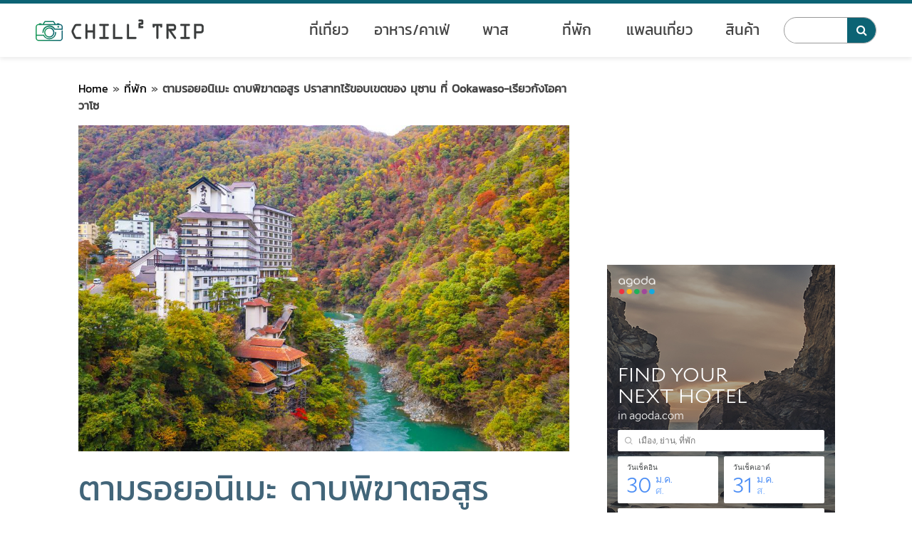

--- FILE ---
content_type: text/html; charset=UTF-8
request_url: https://chillchill-trip.com/ryokan-onsen-ookawaso/
body_size: 22715
content:
<!DOCTYPE html><html lang="th"><head>  <script async src="https://www.googletagmanager.com/gtag/js?id=UA-158205276-1"></script> <script>window.dataLayer = window.dataLayer || [];
  function gtag(){dataLayer.push(arguments);}
  gtag('js', new Date());

  gtag('config', 'UA-158205276-1');</script>  <script>(function(w,d,s,l,i){w[l]=w[l]||[];w[l].push({'gtm.start':
new Date().getTime(),event:'gtm.js'});var f=d.getElementsByTagName(s)[0],
j=d.createElement(s),dl=l!='dataLayer'?'&l='+l:'';j.async=true;j.src=
'https://www.googletagmanager.com/gtm.js?id='+i+dl;f.parentNode.insertBefore(j,f);
})(window,document,'script','dataLayer','GTM-TQBF4LB');</script>    <script>!function(f,b,e,v,n,t,s)
  {if(f.fbq)return;n=f.fbq=function(){n.callMethod?
  n.callMethod.apply(n,arguments):n.queue.push(arguments)};
  if(!f._fbq)f._fbq=n;n.push=n;n.loaded=!0;n.version='2.0';
  n.queue=[];t=b.createElement(e);t.async=!0;
  t.src=v;s=b.getElementsByTagName(e)[0];
  s.parentNode.insertBefore(t,s)}(window, document,'script',
  'https://connect.facebook.net/en_US/fbevents.js');
  fbq('init', '1391542454383468');
  fbq('track', 'PageView');</script> <noscript><img height="1" width="1" style="display:none"
 src="https://www.facebook.com/tr?id=1391542454383468&ev=PageView&noscript=1"
/></noscript><meta charset="UTF-8"><meta name="viewport" content="width=device-width,initial-scale=1"><link rel="shortcut icon" type="image/x-icon" href="https://chillchill-trip.com/wp-content/themes/chillchill-trip/favicon.ico" /><link rel="preload" as="font" type="font/woff" href="https://chillchill-trip.com/wp-content/themes/chillchill-trip/assets/fonts/Kanit-Regular.woff" crossorigin><link rel="preload" as="font" type="font/woff" href="https://chillchill-trip.com/wp-content/themes/chillchill-trip/assets/fonts/Mali-Regular.woff" crossorigin><link href="https://stackpath.bootstrapcdn.com/font-awesome/4.7.0/css/font-awesome.min.css" rel="stylesheet"> <script src="https://chillchill-trip.com/wp-content/themes/chillchill-trip/assets/js/jquery-3.4.1.min.js"></script> <script src="https://chillchill-trip.com/wp-content/themes/chillchill-trip/assets/js/iscroll.min.js"></script> <script src="https://chillchill-trip.com/wp-content/themes/chillchill-trip/assets/js/drawer.min.js"></script> <script src="https://chillchill-trip.com/wp-content/themes/chillchill-trip/assets/js/jquery.sticky.js"></script> <script src="https://chillchill-trip.com/wp-content/themes/chillchill-trip/assets/js/slick.min.js"></script> <link media="all" href="https://chillchill-trip.com/wp-content/cache/autoptimize/css/autoptimize_38d4f333005d06f7cbebe75109ca6009.css" rel="stylesheet" /><title>ตามรอยอนิเมะ ดาบพิฆาตอสูร ปราสาทไร้ขอบเขตของ มุซาน ที่ Ookawaso-เรียวกังโอคาวาโซ - ChillChill-Trip</title><meta name="description" content="จ.ฟุคุชิมะ ได้รับการกล่าวขานว่ามีความอุดมสมบูรณ์ในด้านธรรมชาติอันงดงามทั้ง 4 ฤดูกาลและเดินทางง่ายไม่ไกลจากโตเกียวมาก และเมื่อนึกถึงการพักผ่อนแบบแช่ออนเซ็นวิวสวยและนอนในเรียวกังแบบญี่ปุ่น ทานอาหารคุณภาพดี บริการประทับใจ เรียวกังโอคาวาโซ..คือความเป็นที่สุดของทุกข้อที่ได้กล่าวมา"/><meta name="robots" content="max-snippet:-1, max-image-preview:large, max-video-preview:-1"/><link rel="canonical" href="https://chillchill-trip.com/ryokan-onsen-ookawaso/" /><meta property="og:locale" content="en_US" /><meta property="og:type" content="article" /><meta property="og:title" content="ตามรอยอนิเมะ ดาบพิฆาตอสูร ปราสาทไร้ขอบเขตของ มุซาน ที่ Ookawaso-เรียวกังโอคาวาโซ - ChillChill-Trip" /><meta property="og:description" content="จ.ฟุคุชิมะ ได้รับการกล่าวขานว่ามีความอุดมสมบูรณ์ในด้านธรรมชาติอันงดงามทั้ง 4 ฤดูกาลและเดินทางง่ายไม่ไกลจากโตเกียวมาก และเมื่อนึกถึงการพักผ่อนแบบแช่ออนเซ็นวิวสวยและนอนในเรียวกังแบบญี่ปุ่น ทานอาหารคุณภาพดี บริการประทับใจ เรียวกังโอคาวาโซ..คือความเป็นที่สุดของทุกข้อที่ได้กล่าวมา" /><meta property="og:url" content="https://chillchill-trip.com/ryokan-onsen-ookawaso/" /><meta property="og:site_name" content="ChillChill-Trip" /><meta property="article:tag" content="#ryokan #onsen #ookawaso" /><meta property="article:section" content="ที่พัก" /><meta property="article:published_time" content="2020-03-10T11:53:46+00:00" /><meta property="article:modified_time" content="2025-08-20T06:33:59+00:00" /><meta property="og:updated_time" content="2025-08-20T06:33:59+00:00" /><meta property="og:image" content="https://chillchill-trip.com/wp-content/uploads/2020/03/image19-1.jpg" /><meta property="og:image:secure_url" content="https://chillchill-trip.com/wp-content/uploads/2020/03/image19-1.jpg" /><meta property="og:image:width" content="1000" /><meta property="og:image:height" content="665" /><meta name="twitter:card" content="summary_large_image" /><meta name="twitter:description" content="จ.ฟุคุชิมะ ได้รับการกล่าวขานว่ามีความอุดมสมบูรณ์ในด้านธรรมชาติอันงดงามทั้ง 4 ฤดูกาลและเดินทางง่ายไม่ไกลจากโตเกียวมาก และเมื่อนึกถึงการพักผ่อนแบบแช่ออนเซ็นวิวสวยและนอนในเรียวกังแบบญี่ปุ่น ทานอาหารคุณภาพดี บริการประทับใจ เรียวกังโอคาวาโซ..คือความเป็นที่สุดของทุกข้อที่ได้กล่าวมา" /><meta name="twitter:title" content="ตามรอยอนิเมะ ดาบพิฆาตอสูร ปราสาทไร้ขอบเขตของ มุซาน ที่ Ookawaso-เรียวกังโอคาวาโซ - ChillChill-Trip" /><meta name="twitter:image" content="https://chillchill-trip.com/wp-content/uploads/2020/03/image19-1.jpg" /> <script type='application/ld+json' class='yoast-schema-graph yoast-schema-graph--main'>{"@context":"https://schema.org","@graph":[{"@type":"WebSite","@id":"https://chillchill-trip.com/#website","url":"https://chillchill-trip.com/","name":"ChillChill-Trip","description":"\u0e40\u0e27\u0e47\u0e1a\u0e44\u0e0b\u0e15\u0e4c \u0e23\u0e35\u0e27\u0e34\u0e27\u0e17\u0e48\u0e2d\u0e07\u0e40\u0e17\u0e35\u0e48\u0e22\u0e27 \u0e2d\u0e32\u0e2b\u0e32\u0e23 \u0e17\u0e35\u0e48\u0e1e\u0e31\u0e01","potentialAction":{"@type":"SearchAction","target":"https://chillchill-trip.com/?s={search_term_string}","query-input":"required name=search_term_string"}},{"@type":"ImageObject","@id":"https://chillchill-trip.com/ryokan-onsen-ookawaso/#primaryimage","url":"https://chillchill-trip.com/wp-content/uploads/2020/03/image19-1.jpg","width":1000,"height":665},{"@type":"WebPage","@id":"https://chillchill-trip.com/ryokan-onsen-ookawaso/#webpage","url":"https://chillchill-trip.com/ryokan-onsen-ookawaso/","inLanguage":"en-US","name":"\u0e15\u0e32\u0e21\u0e23\u0e2d\u0e22\u0e2d\u0e19\u0e34\u0e40\u0e21\u0e30 \u0e14\u0e32\u0e1a\u0e1e\u0e34\u0e06\u0e32\u0e15\u0e2d\u0e2a\u0e39\u0e23 \u0e1b\u0e23\u0e32\u0e2a\u0e32\u0e17\u0e44\u0e23\u0e49\u0e02\u0e2d\u0e1a\u0e40\u0e02\u0e15\u0e02\u0e2d\u0e07 \u0e21\u0e38\u0e0b\u0e32\u0e19 \u0e17\u0e35\u0e48 Ookawaso-\u0e40\u0e23\u0e35\u0e22\u0e27\u0e01\u0e31\u0e07\u0e42\u0e2d\u0e04\u0e32\u0e27\u0e32\u0e42\u0e0b - ChillChill-Trip","isPartOf":{"@id":"https://chillchill-trip.com/#website"},"primaryImageOfPage":{"@id":"https://chillchill-trip.com/ryokan-onsen-ookawaso/#primaryimage"},"datePublished":"2020-03-10T11:53:46+00:00","dateModified":"2025-08-20T06:33:59+00:00","author":{"@id":"https://chillchill-trip.com/#/schema/person/0da157f46a51ae0f98f967308c48f385"},"description":"\u0e08.\u0e1f\u0e38\u0e04\u0e38\u0e0a\u0e34\u0e21\u0e30 \u0e44\u0e14\u0e49\u0e23\u0e31\u0e1a\u0e01\u0e32\u0e23\u0e01\u0e25\u0e48\u0e32\u0e27\u0e02\u0e32\u0e19\u0e27\u0e48\u0e32\u0e21\u0e35\u0e04\u0e27\u0e32\u0e21\u0e2d\u0e38\u0e14\u0e21\u0e2a\u0e21\u0e1a\u0e39\u0e23\u0e13\u0e4c\u0e43\u0e19\u0e14\u0e49\u0e32\u0e19\u0e18\u0e23\u0e23\u0e21\u0e0a\u0e32\u0e15\u0e34\u0e2d\u0e31\u0e19\u0e07\u0e14\u0e07\u0e32\u0e21\u0e17\u0e31\u0e49\u0e07 4 \u0e24\u0e14\u0e39\u0e01\u0e32\u0e25\u0e41\u0e25\u0e30\u0e40\u0e14\u0e34\u0e19\u0e17\u0e32\u0e07\u0e07\u0e48\u0e32\u0e22\u0e44\u0e21\u0e48\u0e44\u0e01\u0e25\u0e08\u0e32\u0e01\u0e42\u0e15\u0e40\u0e01\u0e35\u0e22\u0e27\u0e21\u0e32\u0e01 \u0e41\u0e25\u0e30\u0e40\u0e21\u0e37\u0e48\u0e2d\u0e19\u0e36\u0e01\u0e16\u0e36\u0e07\u0e01\u0e32\u0e23\u0e1e\u0e31\u0e01\u0e1c\u0e48\u0e2d\u0e19\u0e41\u0e1a\u0e1a\u0e41\u0e0a\u0e48\u0e2d\u0e2d\u0e19\u0e40\u0e0b\u0e47\u0e19\u0e27\u0e34\u0e27\u0e2a\u0e27\u0e22\u0e41\u0e25\u0e30\u0e19\u0e2d\u0e19\u0e43\u0e19\u0e40\u0e23\u0e35\u0e22\u0e27\u0e01\u0e31\u0e07\u0e41\u0e1a\u0e1a\u0e0d\u0e35\u0e48\u0e1b\u0e38\u0e48\u0e19 \u0e17\u0e32\u0e19\u0e2d\u0e32\u0e2b\u0e32\u0e23\u0e04\u0e38\u0e13\u0e20\u0e32\u0e1e\u0e14\u0e35 \u0e1a\u0e23\u0e34\u0e01\u0e32\u0e23\u0e1b\u0e23\u0e30\u0e17\u0e31\u0e1a\u0e43\u0e08 \u0e40\u0e23\u0e35\u0e22\u0e27\u0e01\u0e31\u0e07\u0e42\u0e2d\u0e04\u0e32\u0e27\u0e32\u0e42\u0e0b..\u0e04\u0e37\u0e2d\u0e04\u0e27\u0e32\u0e21\u0e40\u0e1b\u0e47\u0e19\u0e17\u0e35\u0e48\u0e2a\u0e38\u0e14\u0e02\u0e2d\u0e07\u0e17\u0e38\u0e01\u0e02\u0e49\u0e2d\u0e17\u0e35\u0e48\u0e44\u0e14\u0e49\u0e01\u0e25\u0e48\u0e32\u0e27\u0e21\u0e32","breadcrumb":{"@id":"https://chillchill-trip.com/ryokan-onsen-ookawaso/#breadcrumb"}},{"@type":"BreadcrumbList","@id":"https://chillchill-trip.com/ryokan-onsen-ookawaso/#breadcrumb","itemListElement":[{"@type":"ListItem","position":1,"item":{"@type":"WebPage","@id":"https://chillchill-trip.com/","url":"https://chillchill-trip.com/","name":"Home"}},{"@type":"ListItem","position":2,"item":{"@type":"WebPage","@id":"https://chillchill-trip.com/category/hotel/","url":"https://chillchill-trip.com/category/hotel/","name":"\u0e17\u0e35\u0e48\u0e1e\u0e31\u0e01"}},{"@type":"ListItem","position":3,"item":{"@type":"WebPage","@id":"https://chillchill-trip.com/ryokan-onsen-ookawaso/","url":"https://chillchill-trip.com/ryokan-onsen-ookawaso/","name":"\u0e15\u0e32\u0e21\u0e23\u0e2d\u0e22\u0e2d\u0e19\u0e34\u0e40\u0e21\u0e30 \u0e14\u0e32\u0e1a\u0e1e\u0e34\u0e06\u0e32\u0e15\u0e2d\u0e2a\u0e39\u0e23 \u0e1b\u0e23\u0e32\u0e2a\u0e32\u0e17\u0e44\u0e23\u0e49\u0e02\u0e2d\u0e1a\u0e40\u0e02\u0e15\u0e02\u0e2d\u0e07 \u0e21\u0e38\u0e0b\u0e32\u0e19 \u0e17\u0e35\u0e48 Ookawaso-\u0e40\u0e23\u0e35\u0e22\u0e27\u0e01\u0e31\u0e07\u0e42\u0e2d\u0e04\u0e32\u0e27\u0e32\u0e42\u0e0b"}}]},{"@type":["Person"],"@id":"https://chillchill-trip.com/#/schema/person/0da157f46a51ae0f98f967308c48f385","name":"admin","image":{"@type":"ImageObject","@id":"https://chillchill-trip.com/#authorlogo","url":"https://secure.gravatar.com/avatar/ccf94793b21c9ffbedcb0711065a6ac5?s=96&d=mm&r=g","caption":"admin"},"sameAs":[]}]}</script> <link rel='dns-prefetch' href='//s7.addthis.com' /><link rel='dns-prefetch' href='//s.w.org' /><link rel="alternate" type="application/rss+xml" title="ChillChill-Trip &raquo; ตามรอยอนิเมะ ดาบพิฆาตอสูร  ปราสาทไร้ขอบเขตของ มุซาน ที่ Ookawaso-เรียวกังโอคาวาโซ Comments Feed" href="https://chillchill-trip.com/ryokan-onsen-ookawaso/feed/" /> <script type="text/javascript">window._wpemojiSettings = {"baseUrl":"https:\/\/s.w.org\/images\/core\/emoji\/12.0.0-1\/72x72\/","ext":".png","svgUrl":"https:\/\/s.w.org\/images\/core\/emoji\/12.0.0-1\/svg\/","svgExt":".svg","source":{"concatemoji":"https:\/\/chillchill-trip.com\/wp-includes\/js\/wp-emoji-release.min.js?ver=a2e11d03e1c1fbe5c09a282fd6df2f0b"}};
			!function(e,a,t){var n,r,o,i=a.createElement("canvas"),p=i.getContext&&i.getContext("2d");function s(e,t){var a=String.fromCharCode;p.clearRect(0,0,i.width,i.height),p.fillText(a.apply(this,e),0,0);e=i.toDataURL();return p.clearRect(0,0,i.width,i.height),p.fillText(a.apply(this,t),0,0),e===i.toDataURL()}function c(e){var t=a.createElement("script");t.src=e,t.defer=t.type="text/javascript",a.getElementsByTagName("head")[0].appendChild(t)}for(o=Array("flag","emoji"),t.supports={everything:!0,everythingExceptFlag:!0},r=0;r<o.length;r++)t.supports[o[r]]=function(e){if(!p||!p.fillText)return!1;switch(p.textBaseline="top",p.font="600 32px Arial",e){case"flag":return s([127987,65039,8205,9895,65039],[127987,65039,8203,9895,65039])?!1:!s([55356,56826,55356,56819],[55356,56826,8203,55356,56819])&&!s([55356,57332,56128,56423,56128,56418,56128,56421,56128,56430,56128,56423,56128,56447],[55356,57332,8203,56128,56423,8203,56128,56418,8203,56128,56421,8203,56128,56430,8203,56128,56423,8203,56128,56447]);case"emoji":return!s([55357,56424,55356,57342,8205,55358,56605,8205,55357,56424,55356,57340],[55357,56424,55356,57342,8203,55358,56605,8203,55357,56424,55356,57340])}return!1}(o[r]),t.supports.everything=t.supports.everything&&t.supports[o[r]],"flag"!==o[r]&&(t.supports.everythingExceptFlag=t.supports.everythingExceptFlag&&t.supports[o[r]]);t.supports.everythingExceptFlag=t.supports.everythingExceptFlag&&!t.supports.flag,t.DOMReady=!1,t.readyCallback=function(){t.DOMReady=!0},t.supports.everything||(n=function(){t.readyCallback()},a.addEventListener?(a.addEventListener("DOMContentLoaded",n,!1),e.addEventListener("load",n,!1)):(e.attachEvent("onload",n),a.attachEvent("onreadystatechange",function(){"complete"===a.readyState&&t.readyCallback()})),(n=t.source||{}).concatemoji?c(n.concatemoji):n.wpemoji&&n.twemoji&&(c(n.twemoji),c(n.wpemoji)))}(window,document,window._wpemojiSettings);</script> <link rel='stylesheet' id='a3a3_lazy_load-css'  href='//chillchill-trip.com/wp-content/uploads/sass/a3_lazy_load.min.css?ver=1625542682' type='text/css' media='all' /> <script type='text/javascript' async='async' src='https://chillchill-trip.com/wp-includes/js/jquery/jquery.js?ver=1.12.4-wp'></script> <script type='text/javascript' async='async' src='https://chillchill-trip.com/wp-includes/js/jquery/jquery-migrate.min.js?ver=1.4.1'></script> <script type='text/javascript' async='async' src='https://chillchill-trip.com/wp-content/plugins/responsive-lightbox/assets/prettyphoto/jquery.prettyPhoto.min.js?ver=2.2.2'></script> <script type='text/javascript' async='async' src='https://chillchill-trip.com/wp-content/plugins/responsive-lightbox/assets/infinitescroll/infinite-scroll.pkgd.min.js?ver=a2e11d03e1c1fbe5c09a282fd6df2f0b'></script> <script type='text/javascript'>var rlArgs = {"script":"prettyphoto","selector":"lightbox","customEvents":"","activeGalleries":"1","animationSpeed":"normal","slideshow":"0","slideshowDelay":"5000","slideshowAutoplay":"0","opacity":"0.75","showTitle":"1","allowResize":"1","allowExpand":"1","width":"1080","height":"720","separator":"\/","theme":"pp_default","horizontalPadding":"20","hideFlash":"0","wmode":"opaque","videoAutoplay":"0","modal":"0","deeplinking":"0","overlayGallery":"1","keyboardShortcuts":"1","social":"0","woocommerce_gallery":"0","ajaxurl":"https:\/\/chillchill-trip.com\/wp-admin\/admin-ajax.php","nonce":"5914e2a3ca"};</script> <script type='text/javascript' async='async' src='https://chillchill-trip.com/wp-content/plugins/responsive-lightbox/js/front.js?ver=2.2.2'></script> <script type='text/javascript'>var wpp_params = {"sampling_active":"0","sampling_rate":"100","ajax_url":"https:\/\/chillchill-trip.com\/wp-json\/wordpress-popular-posts\/v1\/popular-posts","ID":"332","token":"107549526f","debug":""};</script> <script type='text/javascript' async='async' src='https://chillchill-trip.com/wp-content/plugins/wordpress-popular-posts/assets/js/wpp-5.0.0.min.js?ver=5.0.2'></script> <link rel='https://api.w.org/' href='https://chillchill-trip.com/wp-json/' /><link rel="EditURI" type="application/rsd+xml" title="RSD" href="https://chillchill-trip.com/xmlrpc.php?rsd" /><link rel="wlwmanifest" type="application/wlwmanifest+xml" href="https://chillchill-trip.com/wp-includes/wlwmanifest.xml" /><link rel='shortlink' href='https://chillchill-trip.com/?p=332' /><link rel="alternate" type="application/json+oembed" href="https://chillchill-trip.com/wp-json/oembed/1.0/embed?url=https%3A%2F%2Fchillchill-trip.com%2Fryokan-onsen-ookawaso%2F" /><link rel="alternate" type="text/xml+oembed" href="https://chillchill-trip.com/wp-json/oembed/1.0/embed?url=https%3A%2F%2Fchillchill-trip.com%2Fryokan-onsen-ookawaso%2F&#038;format=xml" /><meta name="agd-partner-manual-verification" /> <script data-ad-client="ca-pub-6868234022077597" async src="https://pagead2.googlesyndication.com/pagead/js/adsbygoogle.js"></script> <script async src="https://securepubads.g.doubleclick.net/tag/js/gpt.js"></script> <script>window.googletag = window.googletag || {cmd: []};
  googletag.cmd.push(function() {
    googletag.defineSlot('/22671070492/top_ad', [320, 50], 'div-gpt-ad-1642065529236-0').addService(googletag.pubads());
    googletag.defineSlot('/22671070492/top_ad_2', [[728, 90]], 'div-gpt-ad-1642117827259-0').addService(googletag.pubads());
    googletag.defineSlot('/22671070492/top_ad_4', [728, 90], 'div-gpt-ad-1642118791440-0').addService(googletag.pubads());
    googletag.pubads().enableSingleRequest();
    googletag.enableServices();
  });</script>  <script type="text/javascript">(function(add, cla){window['UserHeatTag']=cla;window[cla]=window[cla]||function(){(window[cla].q=window[cla].q||[]).push(arguments)},window[cla].l=1*new Date();var ul=document.createElement('script');var tag = document.getElementsByTagName('script')[0];ul.async=1;ul.src=add;tag.parentNode.insertBefore(ul,tag);})('//uh.nakanohito.jp/uhj2/uh.js', '_uhtracker');_uhtracker({id:'uhCgFAfUUb'});</script>    <script type="text/javascript">(function(c,l,a,r,i,t,y){
		c[a]=c[a]||function(){(c[a].q=c[a].q||[]).push(arguments)};
		t=l.createElement(r);t.async=1;t.src="https://www.clarity.ms/tag/"+i;
		y=l.getElementsByTagName(r)[0];y.parentNode.insertBefore(t,y);
	})(window, document, "clarity", "script", "i2l53mzx79");</script> </head><body class="drawer drawer--right"> <noscript><iframe src="https://www.googletagmanager.com/ns.html?id=GTM-TQBF4LB"
height="0" width="0" style="display:none;visibility:hidden"></iframe></noscript><header role="banner"><div class="header-inner clr"><div id="logo"><div><a href="https://chillchill-trip.com"><img src="https://chillchill-trip.com/wp-content/themes/chillchill-trip/assets/images/logo.svg" alt="YuuBaanTammai.com Logo"></a></div></div><nav class="global-nav title"><ul class="menu"><li><a href="https://chillchill-trip.com/category/sight/">ที่เที่ยว</a></li><li><a href="https://chillchill-trip.com/category/food/">อาหาร/คาเฟ่</a></li><li><a href="https://chillchill-trip.com/category/pass/">พาส</a></li><li><a href="https://chillchill-trip.com/category/hotel/">ที่พัก</a></li><li><a href="https://chillchill-trip.com/category/trip/">แพลนเที่ยว</a></li><li><a href="https://chillchill-trip.com/category/product/">สินค้า</a></li><li><form method="get" id="searchform" class="search_container" action="https://chillchill-trip.com"> <input type="text" name="s" id="s" placeholder=""/> <input type="submit" value="&#xf002"></form></li></ul></nav> <button type="button" class="drawer-toggle drawer-hamburger"> <span class="sr-only">toggle navigation</span> <span class="drawer-hamburger-icon"></span> </button><nav class="drawer-nav" role="navigation"><ul class="drawer-menu"><li><a class="drawer-brand" href="https://chillchill-trip.com/category/sight/">ที่เที่ยว</a></li><li><a class="drawer-brand" href="https://chillchill-trip.com/category/food/">ร้านอาหาร/คาเฟ่</a></li><li><a class="drawer-brand" href="https://chillchill-trip.com/category/pass/">พาส</a></li><li><a class="drawer-brand" href="https://chillchill-trip.com/category/hotel/">ที่พัก</a></li><li><a class="drawer-brand" href="https://chillchill-trip.com/category/trip/">แพลนเที่ยว</a></li><li><a class="drawer-brand" href="https://chillchill-trip.com/category/product/">สินค้า</a></li><li><form method="get" id="searchform" class="search_container" action="https://chillchill-trip.com"> <input type="text" name="s" id="s" placeholder=""/> <input type="submit" value="&#xf002"></form></li></ul></nav></div></header><article class="main-content single" id="single"><div class="container" id="stick_parent"><div class="container-inner clr"><div class="contents"><div class="bread-p"><div id="breadcrumbs"><span><span><a href="https://chillchill-trip.com/" >Home</a> » <span><a href="https://chillchill-trip.com/category/hotel/" >ที่พัก</a> » <strong class="breadcrumb_last" aria-current="page">ตามรอยอนิเมะ ดาบพิฆาตอสูร ปราสาทไร้ขอบเขตของ มุซาน ที่ Ookawaso-เรียวกังโอคาวาโซ</strong></span></span></span></div></div><div class="topic"> <img width="1000" height="665" src="https://chillchill-trip.com/wp-content/uploads/2020/03/image19-1.jpg" class="attachment-large size-large wp-post-image" alt="" srcset="https://chillchill-trip.com/wp-content/uploads/2020/03/image19-1.jpg 1000w, https://chillchill-trip.com/wp-content/uploads/2020/03/image19-1-300x200.jpg 300w, https://chillchill-trip.com/wp-content/uploads/2020/03/image19-1-768x511.jpg 768w" sizes="(max-width: 1000px) 100vw, 1000px" /><h1 class="title">ตามรอยอนิเมะ ดาบพิฆาตอสูร  ปราสาทไร้ขอบเขตของ มุซาน ที่ Ookawaso-เรียวกังโอคาวาโซ</h1><div class="entries-item-bottom"><div class="entries-item-cat title"> <span><a class="pin" href="https://chillchill-trip.com/category/hotel/">ฟุคุชิมะ</a></span> <span><a class="cat" href="https://chillchill-trip.com/category/hotel/">ที่พัก</a></span></div><div class="entries-item-date title"><a class="calendar">10 . 03 . 2020 &#40; อัพเดทเมื่อ 20 . 08 . 2025 &#41;</a></div></div></div><div><span class="tags"><a href="https://chillchill-trip.com/tag/ryokan-onsen-ookawaso/" rel="tag">#ryokan #onsen #ookawaso</a></span></div><div class="ads"><div class="ads-child"> <script async src="https://pagead2.googlesyndication.com/pagead/js/adsbygoogle.js?client=ca-pub-6868234022077597"
     crossorigin="anonymous"></script>  <ins class="adsbygoogle"
 style="display:inline-block;width:300px;height:250px"
 data-ad-client="ca-pub-6868234022077597"
 data-ad-slot="9484688066"></ins> <script>(adsbygoogle = window.adsbygoogle || []).push({});</script> </div><div class="ads-child"> <script async src="https://pagead2.googlesyndication.com/pagead/js/adsbygoogle.js?client=ca-pub-6868234022077597"
     crossorigin="anonymous"></script>  <ins class="adsbygoogle"
 style="display:inline-block;width:300px;height:250px"
 data-ad-client="ca-pub-6868234022077597"
 data-ad-slot="6443032618"></ins> <script>(adsbygoogle = window.adsbygoogle || []).push({});</script> </div></div><section class="lead"><p>จ.ฟุคุชิมะ ได้รับการกล่าวขานว่ามีความอุดมสมบูรณ์ในด้านธรรมชาติอันงดงามทั้ง 4 ฤดูกาลและเดินทางง่ายไม่ไกลจากโตเกียวมาก และเมื่อนึกถึงการพักผ่อนแบบแช่ออนเซ็นวิวสวยและนอนในเรียวกังแบบญี่ปุ่น ทานอาหารคุณภาพดี บริการประทับใจ เรียวกังโอคาวาโซ..คือความเป็นที่สุดของทุกข้อที่ได้กล่าวมา<br> Fukushima is well known for its richness in nature. It is closed to Tokyo, therefore it is easy to visit. When you dream for a place to soak yourself in Onsen surrounded with the spectacular scenery, together with a good service, and many delicious dishes, Ookawaso Hotel is your right choice.</p></section><div class="at-above-post addthis_tool" data-url="https://chillchill-trip.com/ryokan-onsen-ookawaso/"></div><div class="ota-box agoda"> <a class="link clr" href="https://www.agoda.com/partners/partnersearch.aspx?pcs=1&#038;cid=1844033&#038;hid=1162888" target="_blank" rel="noopener noreferrer"> <img class="lazy lazy-hidden" src="//chillchill-trip.com/wp-content/plugins/a3-lazy-load/assets/images/lazy_placeholder.gif" data-lazy-type="image" data-src="https://chillchill-trip.com/wp-content/uploads/2020/03/image19-1.jpg" alt="เรียวกังโอคาวาโซ" /><noscript><img src="https://chillchill-trip.com/wp-content/uploads/2020/03/image19-1.jpg" alt="เรียวกังโอคาวาโซ" /></noscript><p class="title">จอง เรียวกังโอคาวาโซ ได้เลยที่ลิงก์นี้</p><p class="description">ดูรายละเอียด และจองโรงแรมนี้ในราคาสุดคุ้มได้เลยที่นี่</p> </a></div><p>เรียวกังookawaso ตั้งอยู่แถบโซนน้ำพุร้อน อาชิโนะมากิ ออนเซ็น ซึ่งเป็นหนึ่งในฉากของการ์ตูนเรื่องดาบพิฆาตอสูร ปราสาทไร้ขอบเขตของมุซาน ที่หลายต่อหลายคนตะลึงถึงความอลังการทันทีที่ได้ก้าวเข้ามาภายในเรียวกัง สิ่งที่ทำให้ประทับใจอย่างแรกนั่นก็คือ ห้องรับรอบแขกที่กว้างและเห็นวิวรอบนอกรวมถึงแม่น้ำโอกาวะด้านล่าง เป็นแม่น้ำที่สีสวยมากๆ การตกแต่งภายใน ทำให้บรรยากาศดูสบายๆ</p><p>Ookawaso Hotel is located in the area of Ashinomaki Onsen hot springs. Hotel’s lobby, furnished with cozy cushion and sofa, is the first impression for the visitors because not only its large and airy space but its panoramic view of Okawa river.</p> <a href="https://chillchill-trip.com/wp-content/uploads/2020/03/image14-3.jpg" data-rel="lightbox-image-0" data-rl_title="" data-rl_caption="" title=""><img src="//chillchill-trip.com/wp-content/plugins/a3-lazy-load/assets/images/lazy_placeholder.gif" data-lazy-type="image" data-src="https://chillchill-trip.com/wp-content/uploads/2020/03/image14-3.jpg" alt="เรียวกังโอคาวาโซ 1" width="1000" height="667" class="lazy lazy-hidden alignnone size-full wp-image-346" srcset="" data-srcset="https://chillchill-trip.com/wp-content/uploads/2020/03/image14-3.jpg 1000w, https://chillchill-trip.com/wp-content/uploads/2020/03/image14-3-300x200.jpg 300w, https://chillchill-trip.com/wp-content/uploads/2020/03/image14-3-768x512.jpg 768w" sizes="(max-width: 1000px) 100vw, 1000px" /><noscript><img src="https://chillchill-trip.com/wp-content/uploads/2020/03/image14-3.jpg" alt="เรียวกังโอคาวาโซ 1" width="1000" height="667" class="alignnone size-full wp-image-346" srcset="https://chillchill-trip.com/wp-content/uploads/2020/03/image14-3.jpg 1000w, https://chillchill-trip.com/wp-content/uploads/2020/03/image14-3-300x200.jpg 300w, https://chillchill-trip.com/wp-content/uploads/2020/03/image14-3-768x512.jpg 768w" sizes="(max-width: 1000px) 100vw, 1000px" /></noscript></a><p class="credit">Credit:<a href="https://chillchill-trip.com/wp-content/uploads/2020/03/image14-3.jpg" target="_blank" rel="noopener noreferrer" data-rel="lightbox-image-1" data-rl_title="" data-rl_caption="" title="">ChillChill Trip</a></p><p>ทุกมุมของห้องรับแขก สามารถเป็นฉากถ่ายรูปได้ทุกช่วงเวลา ผู้มาเยี่ยมเยือนเทียวไปมาเพื่อถ่ายรูปที่โซนนี้ตลอดเวลา</p><p>You will enjoy shooting photographs in every single corner at the lobby area.</p> <a href="https://chillchill-trip.com/wp-content/uploads/2020/03/image6-5.jpg" data-rel="lightbox-image-2" data-rl_title="" data-rl_caption="" title=""><img src="//chillchill-trip.com/wp-content/plugins/a3-lazy-load/assets/images/lazy_placeholder.gif" data-lazy-type="image" data-src="https://chillchill-trip.com/wp-content/uploads/2020/03/image6-5.jpg" alt="เรียวกังโอคาวาโซ 2" width="1000" height="667" class="lazy lazy-hidden alignnone size-full wp-image-338" srcset="" data-srcset="https://chillchill-trip.com/wp-content/uploads/2020/03/image6-5.jpg 1000w, https://chillchill-trip.com/wp-content/uploads/2020/03/image6-5-300x200.jpg 300w, https://chillchill-trip.com/wp-content/uploads/2020/03/image6-5-768x512.jpg 768w" sizes="(max-width: 1000px) 100vw, 1000px" /><noscript><img src="https://chillchill-trip.com/wp-content/uploads/2020/03/image6-5.jpg" alt="เรียวกังโอคาวาโซ 2" width="1000" height="667" class="alignnone size-full wp-image-338" srcset="https://chillchill-trip.com/wp-content/uploads/2020/03/image6-5.jpg 1000w, https://chillchill-trip.com/wp-content/uploads/2020/03/image6-5-300x200.jpg 300w, https://chillchill-trip.com/wp-content/uploads/2020/03/image6-5-768x512.jpg 768w" sizes="(max-width: 1000px) 100vw, 1000px" /></noscript></a><p class="credit">Credit:<a href="https://chillchill-trip.com/wp-content/uploads/2020/03/image6-5.jpg" target="_blank" rel="noopener noreferrer" data-rel="lightbox-image-3" data-rl_title="" data-rl_caption="" title="">ChillChill Trip</a></p><p>ตรงกลางของเรียวกัง ทำพื้นให้ต่ำลงไปและจัดเป็นเวทีการแสดงดนตรีสดชามิเซ็น เครื่องดนตรีโบราณที่บรรเลงเพลงโดยสาวญี่ปุ่นที่สวมชุดกิโมโน มีการแสดงทุกวัน เริ่ม16.00 น.และจบในเวลา 18.00 น.</p><p>The Shamisen live play performs every day at 04.00 PM till 06.00 PM by the woman dressed with Kimono.</p> <a href="https://chillchill-trip.com/wp-content/uploads/2020/03/image9-4.jpg" data-rel="lightbox-image-4" data-rl_title="" data-rl_caption="" title=""><img src="//chillchill-trip.com/wp-content/plugins/a3-lazy-load/assets/images/lazy_placeholder.gif" data-lazy-type="image" data-src="https://chillchill-trip.com/wp-content/uploads/2020/03/image9-4.jpg" alt="เรียวกังโอคาวาโซ 3" width="1000" height="667" class="lazy lazy-hidden alignnone size-full wp-image-341" srcset="" data-srcset="https://chillchill-trip.com/wp-content/uploads/2020/03/image9-4.jpg 1000w, https://chillchill-trip.com/wp-content/uploads/2020/03/image9-4-300x200.jpg 300w, https://chillchill-trip.com/wp-content/uploads/2020/03/image9-4-768x512.jpg 768w" sizes="(max-width: 1000px) 100vw, 1000px" /><noscript><img src="https://chillchill-trip.com/wp-content/uploads/2020/03/image9-4.jpg" alt="เรียวกังโอคาวาโซ 3" width="1000" height="667" class="alignnone size-full wp-image-341" srcset="https://chillchill-trip.com/wp-content/uploads/2020/03/image9-4.jpg 1000w, https://chillchill-trip.com/wp-content/uploads/2020/03/image9-4-300x200.jpg 300w, https://chillchill-trip.com/wp-content/uploads/2020/03/image9-4-768x512.jpg 768w" sizes="(max-width: 1000px) 100vw, 1000px" /></noscript></a><p class="credit">Credit:<a href="https://chillchill-trip.com/wp-content/uploads/2020/03/image9-4.jpg" target="_blank" rel="noopener noreferrer" data-rel="lightbox-image-5" data-rl_title="" data-rl_caption="" title="">ChillChill Trip</a></p><p>ในช่วงเวลา 2 ชั่วโมงเต็มๆ ที่เราจะได้เห็นการบรรเลงดนตรีอย่างสง่างามโดยที่เค้าไม่ลุกไปไหนเลย เสียงเครื่องดนตรี สะกดใจคนฟังมากๆ จนกล่าวกันว่า ชามิเซ็น คือ จิตวิญญาณของคนญี่ปุ่น</p><p>The sound of the Shamisen maybe encoded in the DNA of the Japaneses people. It attracts you to stop and enjoy the chord.</p> <a href="https://chillchill-trip.com/wp-content/uploads/2020/03/image3-5.jpg" data-rel="lightbox-image-6" data-rl_title="" data-rl_caption="" title=""><img src="//chillchill-trip.com/wp-content/plugins/a3-lazy-load/assets/images/lazy_placeholder.gif" data-lazy-type="image" data-src="https://chillchill-trip.com/wp-content/uploads/2020/03/image3-5.jpg" alt="เรียวกังโอคาวาโซ 4" width="1000" height="680" class="lazy lazy-hidden alignnone size-full wp-image-335" srcset="" data-srcset="https://chillchill-trip.com/wp-content/uploads/2020/03/image3-5.jpg 1000w, https://chillchill-trip.com/wp-content/uploads/2020/03/image3-5-300x204.jpg 300w, https://chillchill-trip.com/wp-content/uploads/2020/03/image3-5-768x522.jpg 768w" sizes="(max-width: 1000px) 100vw, 1000px" /><noscript><img src="https://chillchill-trip.com/wp-content/uploads/2020/03/image3-5.jpg" alt="เรียวกังโอคาวาโซ 4" width="1000" height="680" class="alignnone size-full wp-image-335" srcset="https://chillchill-trip.com/wp-content/uploads/2020/03/image3-5.jpg 1000w, https://chillchill-trip.com/wp-content/uploads/2020/03/image3-5-300x204.jpg 300w, https://chillchill-trip.com/wp-content/uploads/2020/03/image3-5-768x522.jpg 768w" sizes="(max-width: 1000px) 100vw, 1000px" /></noscript></a><p class="credit">Credit:<a href="https://chillchill-trip.com/wp-content/uploads/2020/03/image3-5.jpg" target="_blank" rel="noopener noreferrer" data-rel="lightbox-image-7" data-rl_title="" data-rl_caption="" title="">ChillChill Trip</a></p><p>ห้องพักสไตล์ญี่ปุ่น พื้นเสื่อทาทามิ ห้องนี้เรียกว่า Yoimachitei Standard Room ทราบมาว่าเป็นห้องตกแต่งใหม่ กว้างขึ้น และเห็นวิวได้มากขึ้น</p><p>This is Yoimachitei Standard Room furnished with Tatami mat. It was renovated to provide more space and wider the scenic view.</p> <a href="https://chillchill-trip.com/wp-content/uploads/2020/03/image20-1.jpg" data-rel="lightbox-image-8" data-rl_title="" data-rl_caption="" title=""><img src="//chillchill-trip.com/wp-content/plugins/a3-lazy-load/assets/images/lazy_placeholder.gif" data-lazy-type="image" data-src="https://chillchill-trip.com/wp-content/uploads/2020/03/image20-1.jpg" alt="เรียวกังโอคาวาโซ 5" width="1000" height="667" class="lazy lazy-hidden alignnone size-full wp-image-352" srcset="" data-srcset="https://chillchill-trip.com/wp-content/uploads/2020/03/image20-1.jpg 1000w, https://chillchill-trip.com/wp-content/uploads/2020/03/image20-1-300x200.jpg 300w, https://chillchill-trip.com/wp-content/uploads/2020/03/image20-1-768x512.jpg 768w" sizes="(max-width: 1000px) 100vw, 1000px" /><noscript><img src="https://chillchill-trip.com/wp-content/uploads/2020/03/image20-1.jpg" alt="เรียวกังโอคาวาโซ 5" width="1000" height="667" class="alignnone size-full wp-image-352" srcset="https://chillchill-trip.com/wp-content/uploads/2020/03/image20-1.jpg 1000w, https://chillchill-trip.com/wp-content/uploads/2020/03/image20-1-300x200.jpg 300w, https://chillchill-trip.com/wp-content/uploads/2020/03/image20-1-768x512.jpg 768w" sizes="(max-width: 1000px) 100vw, 1000px" /></noscript></a><p class="credit">Credit:<a href="https://chillchill-trip.com/wp-content/uploads/2020/03/image20-1.jpg" target="_blank" rel="noopener noreferrer" data-rel="lightbox-image-9" data-rl_title="" data-rl_caption="" title="">ChillChill Trip</a></p><p>มุมโต๊ะที่นั่งริมหน้าต่าง เจาะที่พื้นลงไปเพื่อให้หย่อนขาลงนั่งสบายๆ ขณะดื่มชาและชมวิว ในช่วงหน้าหนาวเค้าจะเอาผ้าหนาๆมาคลุมที่โต๊ะ คล้ายกับเรานั่งโต๊ะโคทัตสึเลย ด้านล่างขาจะอบอุ่น</p><p>The table at the window is designed to make a hollow so that you can hang your legs.  In winter, the table will be covered with the blanket, underneath is the heater. It is called “Kotatsu”.</p> <a href="https://chillchill-trip.com/wp-content/uploads/2020/03/image17-2.jpg" data-rel="lightbox-image-10" data-rl_title="" data-rl_caption="" title=""><img src="//chillchill-trip.com/wp-content/plugins/a3-lazy-load/assets/images/lazy_placeholder.gif" data-lazy-type="image" data-src="https://chillchill-trip.com/wp-content/uploads/2020/03/image17-2.jpg" alt="เรียวกังโอคาวาโซ 6" width="1000" height="667" class="lazy lazy-hidden alignnone size-full wp-image-349" srcset="" data-srcset="https://chillchill-trip.com/wp-content/uploads/2020/03/image17-2.jpg 1000w, https://chillchill-trip.com/wp-content/uploads/2020/03/image17-2-300x200.jpg 300w, https://chillchill-trip.com/wp-content/uploads/2020/03/image17-2-768x512.jpg 768w" sizes="(max-width: 1000px) 100vw, 1000px" /><noscript><img src="https://chillchill-trip.com/wp-content/uploads/2020/03/image17-2.jpg" alt="เรียวกังโอคาวาโซ 6" width="1000" height="667" class="alignnone size-full wp-image-349" srcset="https://chillchill-trip.com/wp-content/uploads/2020/03/image17-2.jpg 1000w, https://chillchill-trip.com/wp-content/uploads/2020/03/image17-2-300x200.jpg 300w, https://chillchill-trip.com/wp-content/uploads/2020/03/image17-2-768x512.jpg 768w" sizes="(max-width: 1000px) 100vw, 1000px" /></noscript></a><p class="credit">Credit:<a href="https://chillchill-trip.com/wp-content/uploads/2020/03/image17-2.jpg" target="_blank" rel="noopener noreferrer" data-rel="lightbox-image-11" data-rl_title="" data-rl_caption="" title="">ChillChill Trip</a></p><p>ยามเช้าแค่ได้นั่งห้อยขาตรงโต๊ะริมหน้าต่างและมองออกไปมองวิวด้านนอก จากภายในห้อง ก็ถือว่าคุ้มมากๆ แล้วที่เลือกมาพักผ่อนที่นี่ …</p><p>Hanging your legs and sipping hot tea while enjoying the beauty of the nature from the window is worth relaxing.</p> <a href="https://chillchill-trip.com/wp-content/uploads/2020/03/image7-5.jpg" data-rel="lightbox-image-12" data-rl_title="" data-rl_caption="" title=""><img src="//chillchill-trip.com/wp-content/plugins/a3-lazy-load/assets/images/lazy_placeholder.gif" data-lazy-type="image" data-src="https://chillchill-trip.com/wp-content/uploads/2020/03/image7-5.jpg" alt="เรียวกังโอคาวาโซ 7" width="1000" height="667" class="lazy lazy-hidden alignnone size-full wp-image-339" srcset="" data-srcset="https://chillchill-trip.com/wp-content/uploads/2020/03/image7-5.jpg 1000w, https://chillchill-trip.com/wp-content/uploads/2020/03/image7-5-300x200.jpg 300w, https://chillchill-trip.com/wp-content/uploads/2020/03/image7-5-768x512.jpg 768w" sizes="(max-width: 1000px) 100vw, 1000px" /><noscript><img src="https://chillchill-trip.com/wp-content/uploads/2020/03/image7-5.jpg" alt="เรียวกังโอคาวาโซ 7" width="1000" height="667" class="alignnone size-full wp-image-339" srcset="https://chillchill-trip.com/wp-content/uploads/2020/03/image7-5.jpg 1000w, https://chillchill-trip.com/wp-content/uploads/2020/03/image7-5-300x200.jpg 300w, https://chillchill-trip.com/wp-content/uploads/2020/03/image7-5-768x512.jpg 768w" sizes="(max-width: 1000px) 100vw, 1000px" /></noscript></a><p class="credit">Credit:<a href="https://chillchill-trip.com/wp-content/uploads/2020/03/image7-5.jpg" target="_blank" rel="noopener noreferrer" data-rel="lightbox-image-13" data-rl_title="" data-rl_caption="" title="">ChillChill Trip</a></p><p>ระหว่างทางเดินไปบ่อออนเซ็น ต้องบอกว่าที่เรียวกังโอคาวาโซ มีบ่อแช่ให้เราเลือกถึง 2 โซน ถ้ามาพักหลายวัน ก็นั่งแช่นอนแช่ออนเซ็นได้เรื่อยๆตลอดวัน</p><p>This is a hallway to the Onsen. There are 2 zones for Onzen.</p> <a href="https://chillchill-trip.com/wp-content/uploads/2020/03/image11-4.jpg" data-rel="lightbox-image-14" data-rl_title="" data-rl_caption="" title=""><img src="//chillchill-trip.com/wp-content/plugins/a3-lazy-load/assets/images/lazy_placeholder.gif" data-lazy-type="image" data-src="https://chillchill-trip.com/wp-content/uploads/2020/03/image11-4.jpg" alt="เรียวกังโอคาวาโซ 8" width="1000" height="667" class="lazy lazy-hidden alignnone size-full wp-image-343" srcset="" data-srcset="https://chillchill-trip.com/wp-content/uploads/2020/03/image11-4.jpg 1000w, https://chillchill-trip.com/wp-content/uploads/2020/03/image11-4-300x200.jpg 300w, https://chillchill-trip.com/wp-content/uploads/2020/03/image11-4-768x512.jpg 768w" sizes="(max-width: 1000px) 100vw, 1000px" /><noscript><img src="https://chillchill-trip.com/wp-content/uploads/2020/03/image11-4.jpg" alt="เรียวกังโอคาวาโซ 8" width="1000" height="667" class="alignnone size-full wp-image-343" srcset="https://chillchill-trip.com/wp-content/uploads/2020/03/image11-4.jpg 1000w, https://chillchill-trip.com/wp-content/uploads/2020/03/image11-4-300x200.jpg 300w, https://chillchill-trip.com/wp-content/uploads/2020/03/image11-4-768x512.jpg 768w" sizes="(max-width: 1000px) 100vw, 1000px" /></noscript></a><p class="credit">Credit:<a href="https://chillchill-trip.com/wp-content/uploads/2020/03/image11-4.jpg" target="_blank" rel="noopener noreferrer" data-rel="lightbox-image-15" data-rl_title="" data-rl_caption="" title="">ChillChill Trip</a></p><p>น้ำพุร้อนของที่นี่ เป็นแบบซัลเฟต ที่ดีต่อผิวพรรณทำให้นุ่มลื่น และยังมีคุณสมบัติช่วยรักษาบาดแผลต่างๆ ได้ด้วย ส่วนตัวคิดว่าหากได้มาพักแล้วได้แช่ออนเซ็นสัก 2 วันจะรู้สึกถึงความแตกต่างว่าผิวนุ่มขึ้น</p><p>Sulfate hot springs is one of the health-boosting minerals treating a variety of ailments and skin rejuvenation.</p> <a href="https://chillchill-trip.com/wp-content/uploads/2020/03/image8-5.jpg" data-rel="lightbox-image-16" data-rl_title="" data-rl_caption="" title=""><img src="//chillchill-trip.com/wp-content/plugins/a3-lazy-load/assets/images/lazy_placeholder.gif" data-lazy-type="image" data-src="https://chillchill-trip.com/wp-content/uploads/2020/03/image8-5.jpg" alt="เรียวกังโอคาวาโซ 9" width="1000" height="667" class="lazy lazy-hidden alignnone size-full wp-image-340" srcset="" data-srcset="https://chillchill-trip.com/wp-content/uploads/2020/03/image8-5.jpg 1000w, https://chillchill-trip.com/wp-content/uploads/2020/03/image8-5-300x200.jpg 300w, https://chillchill-trip.com/wp-content/uploads/2020/03/image8-5-768x512.jpg 768w" sizes="(max-width: 1000px) 100vw, 1000px" /><noscript><img src="https://chillchill-trip.com/wp-content/uploads/2020/03/image8-5.jpg" alt="เรียวกังโอคาวาโซ 9" width="1000" height="667" class="alignnone size-full wp-image-340" srcset="https://chillchill-trip.com/wp-content/uploads/2020/03/image8-5.jpg 1000w, https://chillchill-trip.com/wp-content/uploads/2020/03/image8-5-300x200.jpg 300w, https://chillchill-trip.com/wp-content/uploads/2020/03/image8-5-768x512.jpg 768w" sizes="(max-width: 1000px) 100vw, 1000px" /></noscript></a><p class="credit">Credit:<a href="https://chillchill-trip.com/wp-content/uploads/2020/03/image8-5.jpg" target="_blank" rel="noopener noreferrer" data-rel="lightbox-image-17" data-rl_title="" data-rl_caption="" title="">ChillChill Trip</a></p><p>แช่น้ำไปก็นั่งมองวิวไป แม้เราจะไม่ต้องออกไปชมวิวด้านนอก เราก็มีวิวรอบๆเรียวกังให้ดูอย่างเต็มอิ่ม แม้ในยามอาบน้ำ</p><p>Surrounded with the colorful trees while soaking yourself in the hot springs.</p> <a href="https://chillchill-trip.com/wp-content/uploads/2020/03/image18-1.jpg" data-rel="lightbox-image-18" data-rl_title="" data-rl_caption="" title=""><img src="//chillchill-trip.com/wp-content/plugins/a3-lazy-load/assets/images/lazy_placeholder.gif" data-lazy-type="image" data-src="https://chillchill-trip.com/wp-content/uploads/2020/03/image18-1.jpg" alt="เรียวกังโอคาวาโซ 10" width="1000" height="665" class="lazy lazy-hidden alignnone size-full wp-image-350" srcset="" data-srcset="https://chillchill-trip.com/wp-content/uploads/2020/03/image18-1.jpg 1000w, https://chillchill-trip.com/wp-content/uploads/2020/03/image18-1-300x200.jpg 300w, https://chillchill-trip.com/wp-content/uploads/2020/03/image18-1-768x511.jpg 768w" sizes="(max-width: 1000px) 100vw, 1000px" /><noscript><img src="https://chillchill-trip.com/wp-content/uploads/2020/03/image18-1.jpg" alt="เรียวกังโอคาวาโซ 10" width="1000" height="665" class="alignnone size-full wp-image-350" srcset="https://chillchill-trip.com/wp-content/uploads/2020/03/image18-1.jpg 1000w, https://chillchill-trip.com/wp-content/uploads/2020/03/image18-1-300x200.jpg 300w, https://chillchill-trip.com/wp-content/uploads/2020/03/image18-1-768x511.jpg 768w" sizes="(max-width: 1000px) 100vw, 1000px" /></noscript></a><p class="credit">Credit:<a href="https://chillchill-trip.com/wp-content/uploads/2020/03/image18-1.jpg" target="_blank" rel="noopener noreferrer" data-rel="lightbox-image-19" data-rl_title="" data-rl_caption="" title="">ChillChill Trip</a></p><p>มื้ออาหารที่รอคอย อาหารค่ำของที่นี่จะเป็นแบบไคเซกิ ซึ่งสามารถเลือกแบบทานปกติที่ห้องอาหารรวม หรือ จะจองห้องส่วนตัวก็ได้</p><p>I chose Kaiseki for dinner. It ws fantastic delicious. I felt like I am a queen.</p> <a href="https://chillchill-trip.com/wp-content/uploads/2020/03/image22-1-1024x661.jpg" data-rel="lightbox-image-20" data-rl_title="" data-rl_caption="" title=""><img src="//chillchill-trip.com/wp-content/plugins/a3-lazy-load/assets/images/lazy_placeholder.gif" data-lazy-type="image" data-src="https://chillchill-trip.com/wp-content/uploads/2020/03/image22-1-1024x661.jpg" alt="เรียวกังโอคาวาโซ 11" width="1024" height="661" class="lazy lazy-hidden alignnone size-large wp-image-354" srcset="" data-srcset="https://chillchill-trip.com/wp-content/uploads/2020/03/image22-1.jpg 1024w, https://chillchill-trip.com/wp-content/uploads/2020/03/image22-1-300x194.jpg 300w, https://chillchill-trip.com/wp-content/uploads/2020/03/image22-1-768x496.jpg 768w, https://chillchill-trip.com/wp-content/uploads/2020/03/image22-1-1536x992.jpg 1536w" sizes="(max-width: 1024px) 100vw, 1024px" /><noscript><img src="https://chillchill-trip.com/wp-content/uploads/2020/03/image22-1-1024x661.jpg" alt="เรียวกังโอคาวาโซ 11" width="1024" height="661" class="alignnone size-large wp-image-354" srcset="https://chillchill-trip.com/wp-content/uploads/2020/03/image22-1.jpg 1024w, https://chillchill-trip.com/wp-content/uploads/2020/03/image22-1-300x194.jpg 300w, https://chillchill-trip.com/wp-content/uploads/2020/03/image22-1-768x496.jpg 768w, https://chillchill-trip.com/wp-content/uploads/2020/03/image22-1-1536x992.jpg 1536w" sizes="(max-width: 1024px) 100vw, 1024px" /></noscript></a><p class="credit">Credit:<a href="https://chillchill-trip.com/wp-content/uploads/2020/03/image22-1-1024x661.jpg" target="_blank" rel="noopener noreferrer" data-rel="lightbox-image-21" data-rl_title="" data-rl_caption="" title="">ChillChill Trip</a></p><p>ซาชิมิ ที่คัดสรรมาอย่างดี เนื้อปลามากุโระแทบจะละลายในปาก ไม่ต้องเคี้ยวจ้า เอาเข้าปากแล้วกลืนได้เลย ฮ่าๆ มันนุ่มมาก</p><p>The selected fresh Sashimi was served in the set. The Maguro is fantastic.</p> <a href="https://chillchill-trip.com/wp-content/uploads/2020/03/image13-3.jpg" data-rel="lightbox-image-22" data-rl_title="" data-rl_caption="" title=""><img src="//chillchill-trip.com/wp-content/plugins/a3-lazy-load/assets/images/lazy_placeholder.gif" data-lazy-type="image" data-src="https://chillchill-trip.com/wp-content/uploads/2020/03/image13-3.jpg" alt="เรียวกังโอคาวาโซ 12" width="1000" height="685" class="lazy lazy-hidden alignnone size-full wp-image-345" srcset="" data-srcset="https://chillchill-trip.com/wp-content/uploads/2020/03/image13-3.jpg 1000w, https://chillchill-trip.com/wp-content/uploads/2020/03/image13-3-300x206.jpg 300w, https://chillchill-trip.com/wp-content/uploads/2020/03/image13-3-768x526.jpg 768w" sizes="(max-width: 1000px) 100vw, 1000px" /><noscript><img src="https://chillchill-trip.com/wp-content/uploads/2020/03/image13-3.jpg" alt="เรียวกังโอคาวาโซ 12" width="1000" height="685" class="alignnone size-full wp-image-345" srcset="https://chillchill-trip.com/wp-content/uploads/2020/03/image13-3.jpg 1000w, https://chillchill-trip.com/wp-content/uploads/2020/03/image13-3-300x206.jpg 300w, https://chillchill-trip.com/wp-content/uploads/2020/03/image13-3-768x526.jpg 768w" sizes="(max-width: 1000px) 100vw, 1000px" /></noscript></a><p class="credit">Credit:<a href="https://chillchill-trip.com/wp-content/uploads/2020/03/image13-3.jpg" target="_blank" rel="noopener noreferrer" data-rel="lightbox-image-23" data-rl_title="" data-rl_caption="" title="">ChillChill Trip</a></p><p>ไข่หอยเม่น ที่รสชาติดีและสดมาก คนที่ทานเมนูนี้บ่อยๆ จะรู้ได้ทันทีว่าอันไหนสดหรือไม่สด แต่ของที่เรียวกังโอคาวาโซ อาหารไคเซกิขึ้นชื่อเรื่องคุณภาพมากๆ</p><p>Uni (Sea Urchin) is fresh and tasty. Ookawaso served only the best quality to his guests.</p> <a href="https://chillchill-trip.com/wp-content/uploads/2020/03/image21-1.jpg" data-rel="lightbox-image-24" data-rl_title="" data-rl_caption="" title=""><img src="//chillchill-trip.com/wp-content/plugins/a3-lazy-load/assets/images/lazy_placeholder.gif" data-lazy-type="image" data-src="https://chillchill-trip.com/wp-content/uploads/2020/03/image21-1.jpg" alt="เรียวกังโอคาวาโซ 13" width="1000" height="645" class="lazy lazy-hidden alignnone size-full wp-image-353" srcset="" data-srcset="https://chillchill-trip.com/wp-content/uploads/2020/03/image21-1.jpg 1000w, https://chillchill-trip.com/wp-content/uploads/2020/03/image21-1-300x194.jpg 300w, https://chillchill-trip.com/wp-content/uploads/2020/03/image21-1-768x495.jpg 768w" sizes="(max-width: 1000px) 100vw, 1000px" /><noscript><img src="https://chillchill-trip.com/wp-content/uploads/2020/03/image21-1.jpg" alt="เรียวกังโอคาวาโซ 13" width="1000" height="645" class="alignnone size-full wp-image-353" srcset="https://chillchill-trip.com/wp-content/uploads/2020/03/image21-1.jpg 1000w, https://chillchill-trip.com/wp-content/uploads/2020/03/image21-1-300x194.jpg 300w, https://chillchill-trip.com/wp-content/uploads/2020/03/image21-1-768x495.jpg 768w" sizes="(max-width: 1000px) 100vw, 1000px" /></noscript></a><p class="credit">Credit:<a href="https://chillchill-trip.com/wp-content/uploads/2020/03/image21-1.jpg" target="_blank" rel="noopener noreferrer" data-rel="lightbox-image-25" data-rl_title="" data-rl_caption="" title="">ChillChill Trip</a></p><p>องอาหารค่ำแบบรวม ก็จะต้องเดินมาที่ชั้น B1 แจ้งชื่อที่พนักงานแล้วเค้าจะพาเราเดินไปที่โต๊ะเลย จากนั้นอาหารก็จะมาเสิร์ฟตามคอร์สเลย ใครแพ้อาหารอะไรบ้างก็แนะนำว่าแจ้งก่อนวันเข้าพักนะ</p> <a href="https://chillchill-trip.com/wp-content/uploads/2020/03/S__443596804.jpg" data-rel="lightbox-image-26" data-rl_title="" data-rl_caption="" title=""><img src="//chillchill-trip.com/wp-content/plugins/a3-lazy-load/assets/images/lazy_placeholder.gif" data-lazy-type="image" data-src="https://chillchill-trip.com/wp-content/uploads/2020/03/S__443596804.jpg" alt="" width="1024" height="648" class="lazy lazy-hidden alignnone size-full wp-image-21128" srcset="" data-srcset="https://chillchill-trip.com/wp-content/uploads/2020/03/S__443596804.jpg 1024w, https://chillchill-trip.com/wp-content/uploads/2020/03/S__443596804-300x190.jpg 300w, https://chillchill-trip.com/wp-content/uploads/2020/03/S__443596804-768x486.jpg 768w" sizes="(max-width: 1024px) 100vw, 1024px" /><noscript><img src="https://chillchill-trip.com/wp-content/uploads/2020/03/S__443596804.jpg" alt="" width="1024" height="648" class="alignnone size-full wp-image-21128" srcset="https://chillchill-trip.com/wp-content/uploads/2020/03/S__443596804.jpg 1024w, https://chillchill-trip.com/wp-content/uploads/2020/03/S__443596804-300x190.jpg 300w, https://chillchill-trip.com/wp-content/uploads/2020/03/S__443596804-768x486.jpg 768w" sizes="(max-width: 1024px) 100vw, 1024px" /></noscript></a><p class="credit">Credit:<a href="https://chillchill-trip.com/wp-content/uploads/2020/03/S__443596804.jpg" target="_blank" rel="noopener noreferrer" data-rel="lightbox-image-27" data-rl_title="" data-rl_caption="" title="">Chill Chill Trip</a></p><p>มุมเครื่องดื่มที่มีให้อย่างหลากหลาย และยังมีอีกเพียบทั้งสาเก และเหล้ายี่ห้อต่างๆ ช่วยให้มื้อค่ำมีอรรถรสมากขึ้น</p><p>A variety of beverage. Soft drink, Sake, and alcohol are provided.</p> <a href="https://chillchill-trip.com/wp-content/uploads/2020/03/image9-5.jpg" data-rel="lightbox-image-28" data-rl_title="" data-rl_caption="" title=""><img src="//chillchill-trip.com/wp-content/plugins/a3-lazy-load/assets/images/lazy_placeholder.gif" data-lazy-type="image" data-src="https://chillchill-trip.com/wp-content/uploads/2020/03/image9-5.jpg" alt="เรียวกังโอคาวาโซ 17" width="1000" height="665" class="lazy lazy-hidden alignnone size-full wp-image-356" srcset="" data-srcset="https://chillchill-trip.com/wp-content/uploads/2020/03/image9-5.jpg 1000w, https://chillchill-trip.com/wp-content/uploads/2020/03/image9-5-300x200.jpg 300w, https://chillchill-trip.com/wp-content/uploads/2020/03/image9-5-768x511.jpg 768w" sizes="(max-width: 1000px) 100vw, 1000px" /><noscript><img src="https://chillchill-trip.com/wp-content/uploads/2020/03/image9-5.jpg" alt="เรียวกังโอคาวาโซ 17" width="1000" height="665" class="alignnone size-full wp-image-356" srcset="https://chillchill-trip.com/wp-content/uploads/2020/03/image9-5.jpg 1000w, https://chillchill-trip.com/wp-content/uploads/2020/03/image9-5-300x200.jpg 300w, https://chillchill-trip.com/wp-content/uploads/2020/03/image9-5-768x511.jpg 768w" sizes="(max-width: 1000px) 100vw, 1000px" /></noscript></a><p class="credit">Credit:<a href="https://chillchill-trip.com/wp-content/uploads/2020/03/image9-5.jpg" target="_blank" rel="noopener noreferrer" data-rel="lightbox-image-29" data-rl_title="" data-rl_caption="" title="">ChillChill Trip</a></p><p>ห้องอาหารเช้าเค้าจะมี สองห้องนะ ถ้าแขกเยอะก็จะไปจัดที่ห้องประชุมใหญ่เลย ทานไปชมวิวไป แล้วเริ่มทานไม่เช้ามาก 7.00 น.- 9.00 น. ได้นอนหลับสบาย ตื่นสายได้หน่อย</p><p>Breakfast is served at 07.00 – 09.00 A.M. You will enjoy seeing the river flow while having the delicious breakfast.</p> <a href="https://chillchill-trip.com/wp-content/uploads/2020/03/S__443596805.jpg" data-rel="lightbox-image-30" data-rl_title="" data-rl_caption="" title=""><img src="//chillchill-trip.com/wp-content/plugins/a3-lazy-load/assets/images/lazy_placeholder.gif" data-lazy-type="image" data-src="https://chillchill-trip.com/wp-content/uploads/2020/03/S__443596805.jpg" alt="" width="1024" height="768" class="lazy lazy-hidden alignnone size-full wp-image-21129" srcset="" data-srcset="https://chillchill-trip.com/wp-content/uploads/2020/03/S__443596805.jpg 1024w, https://chillchill-trip.com/wp-content/uploads/2020/03/S__443596805-300x225.jpg 300w, https://chillchill-trip.com/wp-content/uploads/2020/03/S__443596805-768x576.jpg 768w" sizes="(max-width: 1024px) 100vw, 1024px" /><noscript><img src="https://chillchill-trip.com/wp-content/uploads/2020/03/S__443596805.jpg" alt="" width="1024" height="768" class="alignnone size-full wp-image-21129" srcset="https://chillchill-trip.com/wp-content/uploads/2020/03/S__443596805.jpg 1024w, https://chillchill-trip.com/wp-content/uploads/2020/03/S__443596805-300x225.jpg 300w, https://chillchill-trip.com/wp-content/uploads/2020/03/S__443596805-768x576.jpg 768w" sizes="(max-width: 1024px) 100vw, 1024px" /></noscript></a><p class="credit">Credit:<a href="https://chillchill-trip.com/wp-content/uploads/2020/03/S__443596805.jpg" target="_blank" rel="noopener noreferrer" data-rel="lightbox-image-31" data-rl_title="" data-rl_caption="" title="">Chill Chill Trip</a></p><p>จัดตำโมจิโชว์ (งดบริการชั่วคราว) แต่เราเอาบรรยากาศการแสดงที่เป็นเหมือนงานเทศกาลยอดนิยมของชาวญี่ปุ่นในช่วงฤดูหนาวมาฝาก ซึ่งเป็นการตำข้าวเหนียวร้อนๆจนเป็นแป้งเหนียวนุ่ม ทานกับผงคินาโกะ อร่อยสุดๆ เราขึ้นไปร่วมสนุกได้ด้วย</p> <a href="https://chillchill-trip.com/wp-content/uploads/2020/03/image12-4.jpg" data-rel="lightbox-image-32" data-rl_title="" data-rl_caption="" title=""><img src="//chillchill-trip.com/wp-content/plugins/a3-lazy-load/assets/images/lazy_placeholder.gif" data-lazy-type="image" data-src="https://chillchill-trip.com/wp-content/uploads/2020/03/image12-4.jpg" alt="เรียวกังโอคาวาโซ 19" width="1000" height="667" class="lazy lazy-hidden alignnone size-full wp-image-344" srcset="" data-srcset="https://chillchill-trip.com/wp-content/uploads/2020/03/image12-4.jpg 1000w, https://chillchill-trip.com/wp-content/uploads/2020/03/image12-4-300x200.jpg 300w, https://chillchill-trip.com/wp-content/uploads/2020/03/image12-4-768x512.jpg 768w" sizes="(max-width: 1000px) 100vw, 1000px" /><noscript><img src="https://chillchill-trip.com/wp-content/uploads/2020/03/image12-4.jpg" alt="เรียวกังโอคาวาโซ 19" width="1000" height="667" class="alignnone size-full wp-image-344" srcset="https://chillchill-trip.com/wp-content/uploads/2020/03/image12-4.jpg 1000w, https://chillchill-trip.com/wp-content/uploads/2020/03/image12-4-300x200.jpg 300w, https://chillchill-trip.com/wp-content/uploads/2020/03/image12-4-768x512.jpg 768w" sizes="(max-width: 1000px) 100vw, 1000px" /></noscript></a><p class="credit">Credit:<a href="https://chillchill-trip.com/wp-content/uploads/2020/03/image12-4.jpg" target="_blank" rel="noopener noreferrer" data-rel="lightbox-image-33" data-rl_title="" data-rl_caption="" title="">ChillChill Trip</a></p><p>ที่เที่ยวยอดฮิตใกล้เรียวกังโอคาวาโซ คงต้องแนะนำไปหมู่บ้านโบราณโออุจิจุกุ ที่เราต้องมาตั้งต้นกันที่สถานี Yunokami Onsen สถานีที่มีเอกลักษณ์เด่น หลังคามุงหญ้า ที่โด่งดังมากมาย</p><p>The must visit tourist attraction nearby Ookawaso Hotel is the ancient Ouchijuku village. We take the train from Yunokami Onsen Railway station. The station is notable for its thatched roof.</p> <a href="https://chillchill-trip.com/wp-content/uploads/2020/03/image16-2.jpg" data-rel="lightbox-image-34" data-rl_title="" data-rl_caption="" title=""><img src="//chillchill-trip.com/wp-content/plugins/a3-lazy-load/assets/images/lazy_placeholder.gif" data-lazy-type="image" data-src="https://chillchill-trip.com/wp-content/uploads/2020/03/image16-2.jpg" alt="เรียวกังโอคาวาโซ 20" width="1000" height="665" class="lazy lazy-hidden alignnone size-full wp-image-348" srcset="" data-srcset="https://chillchill-trip.com/wp-content/uploads/2020/03/image16-2.jpg 1000w, https://chillchill-trip.com/wp-content/uploads/2020/03/image16-2-300x200.jpg 300w, https://chillchill-trip.com/wp-content/uploads/2020/03/image16-2-768x511.jpg 768w" sizes="(max-width: 1000px) 100vw, 1000px" /><noscript><img src="https://chillchill-trip.com/wp-content/uploads/2020/03/image16-2.jpg" alt="เรียวกังโอคาวาโซ 20" width="1000" height="665" class="alignnone size-full wp-image-348" srcset="https://chillchill-trip.com/wp-content/uploads/2020/03/image16-2.jpg 1000w, https://chillchill-trip.com/wp-content/uploads/2020/03/image16-2-300x200.jpg 300w, https://chillchill-trip.com/wp-content/uploads/2020/03/image16-2-768x511.jpg 768w" sizes="(max-width: 1000px) 100vw, 1000px" /></noscript></a><p class="credit">Credit:<a href="https://chillchill-trip.com/wp-content/uploads/2020/03/image16-2.jpg" target="_blank" rel="noopener noreferrer" data-rel="lightbox-image-35" data-rl_title="" data-rl_caption="" title="">ChillChill Trip</a></p><p>มีออนเซ็นสำหรับแช่เท้าฟรีๆ แค่ออกมาจากเรียวกังไม่กี่นาที ก็ได้นั่งเล่น นั่งแช่ นั่งชมวิวกันต่อได้อีกแล้ว แถบนี้ธรรมชาติเค้าดีจริงๆ แล้วเที่ยวสบายๆ</p><p>There is a free public Onsen to soak your feet nearby the hotel.</p> <a href="https://chillchill-trip.com/wp-content/uploads/2020/03/image4-5.jpg" data-rel="lightbox-image-36" data-rl_title="" data-rl_caption="" title=""><img src="//chillchill-trip.com/wp-content/plugins/a3-lazy-load/assets/images/lazy_placeholder.gif" data-lazy-type="image" data-src="https://chillchill-trip.com/wp-content/uploads/2020/03/image4-5.jpg" alt="เรียวกังโอคาวาโซ 21" width="1000" height="700" class="lazy lazy-hidden alignnone size-full wp-image-336" srcset="" data-srcset="https://chillchill-trip.com/wp-content/uploads/2020/03/image4-5.jpg 1000w, https://chillchill-trip.com/wp-content/uploads/2020/03/image4-5-300x210.jpg 300w, https://chillchill-trip.com/wp-content/uploads/2020/03/image4-5-768x538.jpg 768w" sizes="(max-width: 1000px) 100vw, 1000px" /><noscript><img src="https://chillchill-trip.com/wp-content/uploads/2020/03/image4-5.jpg" alt="เรียวกังโอคาวาโซ 21" width="1000" height="700" class="alignnone size-full wp-image-336" srcset="https://chillchill-trip.com/wp-content/uploads/2020/03/image4-5.jpg 1000w, https://chillchill-trip.com/wp-content/uploads/2020/03/image4-5-300x210.jpg 300w, https://chillchill-trip.com/wp-content/uploads/2020/03/image4-5-768x538.jpg 768w" sizes="(max-width: 1000px) 100vw, 1000px" /></noscript></a><p class="credit">Credit:<a href="https://chillchill-trip.com/wp-content/uploads/2020/03/image4-5.jpg" target="_blank" rel="noopener noreferrer" data-rel="lightbox-image-37" data-rl_title="" data-rl_caption="" title="">ChillChill Trip</a></p><p>หมู่บ้านโบราณ โออุจิจุกุ ถ้าขับรถมาจากเรียวกังโอคาวาโซ ใช้เวลาแค่ 20 นาทีเท่านั้นเอง หมู่บ้านนี้สืบสานต่อมาจากยุคเอโดะผ่านมาหลายร้อยปีเชียวนะ ตอนนี้ก็ยังสวยสมบูรณ์ และมีร้านค้าขายสินค้าพื้นเมือง อาหารท้องถิ่นมากมาย</p><p>It takes only 20 minute-drive from Ookawaso Hotel to ancient Ouchijuku village. You will step into an Edo period-style town (many hundred years ago). The main street is lined with souvenir shops and restaurants.</p> <a href="https://chillchill-trip.com/wp-content/uploads/2020/03/image15-2.jpg" data-rel="lightbox-image-38" data-rl_title="" data-rl_caption="" title=""><img src="//chillchill-trip.com/wp-content/plugins/a3-lazy-load/assets/images/lazy_placeholder.gif" data-lazy-type="image" data-src="https://chillchill-trip.com/wp-content/uploads/2020/03/image15-2.jpg" alt="เรียวกังโอคาวาโซ 22" width="1000" height="665" class="lazy lazy-hidden alignnone size-full wp-image-347" srcset="" data-srcset="https://chillchill-trip.com/wp-content/uploads/2020/03/image15-2.jpg 1000w, https://chillchill-trip.com/wp-content/uploads/2020/03/image15-2-300x200.jpg 300w, https://chillchill-trip.com/wp-content/uploads/2020/03/image15-2-768x511.jpg 768w" sizes="(max-width: 1000px) 100vw, 1000px" /><noscript><img src="https://chillchill-trip.com/wp-content/uploads/2020/03/image15-2.jpg" alt="เรียวกังโอคาวาโซ 22" width="1000" height="665" class="alignnone size-full wp-image-347" srcset="https://chillchill-trip.com/wp-content/uploads/2020/03/image15-2.jpg 1000w, https://chillchill-trip.com/wp-content/uploads/2020/03/image15-2-300x200.jpg 300w, https://chillchill-trip.com/wp-content/uploads/2020/03/image15-2-768x511.jpg 768w" sizes="(max-width: 1000px) 100vw, 1000px" /></noscript></a><p class="credit">Credit:<a href="https://chillchill-trip.com/wp-content/uploads/2020/03/image15-2.jpg" target="_blank" rel="noopener noreferrer" data-rel="lightbox-image-39" data-rl_title="" data-rl_caption="" title="">ChillChill Trip</a></p><p>และต้องไม่ลืม ตุ๊กตาคู่บ้านคู่เมืองชาวไอสุ อาคะเบโกะ จากของเล่นเด็กๆสมัยโบราณมาสู่สัญลักษณ์แห่งชุมชน ที่เราจะเห็นได้ตามสถานที่ทั่วไปหากมาเที่ยว จ. ฟุคุชิมะ แถบไอสุ</p><p>Akabeko (a small red cow) is a traditional toy from the Aizu region. It can be found all over souvenir shops in Fukushima.</p> <a href="https://chillchill-trip.com/wp-content/uploads/2020/03/image5-5.jpg" data-rel="lightbox-image-40" data-rl_title="" data-rl_caption="" title=""><img src="//chillchill-trip.com/wp-content/plugins/a3-lazy-load/assets/images/lazy_placeholder.gif" data-lazy-type="image" data-src="https://chillchill-trip.com/wp-content/uploads/2020/03/image5-5.jpg" alt="เรียวกังโอคาวาโซ 23" width="1000" height="665" class="lazy lazy-hidden alignnone size-full wp-image-337" srcset="" data-srcset="https://chillchill-trip.com/wp-content/uploads/2020/03/image5-5.jpg 1000w, https://chillchill-trip.com/wp-content/uploads/2020/03/image5-5-300x200.jpg 300w, https://chillchill-trip.com/wp-content/uploads/2020/03/image5-5-768x511.jpg 768w" sizes="(max-width: 1000px) 100vw, 1000px" /><noscript><img src="https://chillchill-trip.com/wp-content/uploads/2020/03/image5-5.jpg" alt="เรียวกังโอคาวาโซ 23" width="1000" height="665" class="alignnone size-full wp-image-337" srcset="https://chillchill-trip.com/wp-content/uploads/2020/03/image5-5.jpg 1000w, https://chillchill-trip.com/wp-content/uploads/2020/03/image5-5-300x200.jpg 300w, https://chillchill-trip.com/wp-content/uploads/2020/03/image5-5-768x511.jpg 768w" sizes="(max-width: 1000px) 100vw, 1000px" /></noscript></a><p class="credit">Credit:<a href="https://chillchill-trip.com/wp-content/uploads/2020/03/image5-5.jpg" target="_blank" rel="noopener noreferrer" data-rel="lightbox-image-41" data-rl_title="" data-rl_caption="" title="">ChillChill Trip</a></p><div class="ota-box agoda"> <a class="link clr" href="https://www.agoda.com/partners/partnersearch.aspx?pcs=1&#038;cid=1844033&#038;hid=1162888" target="_blank" rel="noopener noreferrer"> <img class="lazy lazy-hidden" src="//chillchill-trip.com/wp-content/plugins/a3-lazy-load/assets/images/lazy_placeholder.gif" data-lazy-type="image" data-src="https://chillchill-trip.com/wp-content/uploads/2020/03/image19-1.jpg" alt="เรียวกังโอคาวาโซ" /><noscript><img src="https://chillchill-trip.com/wp-content/uploads/2020/03/image19-1.jpg" alt="เรียวกังโอคาวาโซ" /></noscript><p class="title">จอง เรียวกังโอคาวาโซ ได้เลยที่ลิงก์นี้</p><p class="description">ดูรายละเอียด และจองโรงแรมนี้ในราคาสุดคุ้มได้เลยที่นี่</p> </a></div><h3>เรียวกังโอคาวาโซ (Information of Ookawaso Hotel)</h3><table class="basic_info"><tbody><tr><td>ที่อยู่ (Address)</td><td>984, SHIMODAIRA, ASHINOMAKI, OOTOMACHI, AIZUWAKAMATSU,
FUKUSHIMA 969-5147, JAPAN</td></tr><tr><td>โทรศัพท์ (Telephone)</td><td>0-242-92-2111</td></tr><tr><td>Facebook( Thai)</td><td><a href="https://www.facebook.com/ookawaso.thai/">https://www.facebook.com/ookawaso.thai/</a></td></tr><tr><td>Website</td><td><a href="http://www.ookawaso.co.jp/">http://www.ookawaso.co.jp/</a></td></tr><tr><td>การเดินทาง</td><td> มีบริการรถรับ-ส่งฟรี จากสถานี Aizuwakamatsu (รับที่สถานี 15.30น.) และ สถานี Ashinomaki Onsen (ได้ตลอดเวลา)โปรดติดต่อพนักงานและจองล่วงหน้า 2 วัน <br> การเดินทางจากโตเกียว  เช็คได้ที่เวบไซต์ของเรียวกัง ใช้เวลาราว 2.5 ชั่วโมงThere is a free shuttle bus from-to Aizuwakamatsu Railway Station (Pick up time 3.30 PM) and at Ashinomaki Onsen railway Station (24 hours). The reservation must be made 2 days prior to arrival date. 
You can visit hotel website for more information. It takes 2.30 hours from Tokyo to the hotel. <br></td></tr><tr><td colspan="2"><ins class="bookingaff" data-aid="1998728" data-target_aid="1998728" data-prod="map" data-width="100%" data-height="590" data-lang="ualng" data-dest_id="0" data-dest_type="landmark" data-latitude="37.3668634" data-longitude="139.9137252" data-landmark_name="Ashinomaki Onsen Okawaso" data-mwhsb="0" data-address="Ashinomaki Onsen Okawaso, 大戸町大字芦牧 Aizuwakamatsu, Fukushima, Japan"> <a href="//www.booking.com?aid=1998728">Booking.com</a> </ins> <script type="text/javascript">(function(d, sc, u) {
      var s = d.createElement(sc), p = d.getElementsByTagName(sc)[0];
      s.type = 'text/javascript';
      s.async = true;
      s.src = u + '?v=' + (+new Date());
      p.parentNode.insertBefore(s,p);
      })(document, 'script', '//aff.bstatic.com/static/affiliate_base/js/flexiproduct.js');</script></td></tr><tr><td colspan="2"><iframe class="lazy lazy-hidden"  data-lazy-type="iframe" data-src="https://www.google.com/maps/embed?pb=!1m14!1m8!1m3!1d12683.88394391732!2d139.9137252!3d37.3668634!3m2!1i1024!2i768!4f13.1!3m3!1m2!1s0x0%3A0x36330f2712b28095!2sAshinomaki%20Onsen%20Okawaso!5e0!3m2!1sth!2sjp!4v1584540408723!5m2!1sth!2sjp" width="600" height="450" frameborder="0" style="border:0;" allowfullscreen="" aria-hidden="false" tabindex="0"></iframe><noscript><iframe src="https://www.google.com/maps/embed?pb=!1m14!1m8!1m3!1d12683.88394391732!2d139.9137252!3d37.3668634!3m2!1i1024!2i768!4f13.1!3m3!1m2!1s0x0%3A0x36330f2712b28095!2sAshinomaki%20Onsen%20Okawaso!5e0!3m2!1sth!2sjp!4v1584540408723!5m2!1sth!2sjp" width="600" height="450" frameborder="0" style="border:0;" allowfullscreen="" aria-hidden="false" tabindex="0"></iframe></noscript></td></tr></tbody></table><div class="at-below-post addthis_tool" data-url="https://chillchill-trip.com/ryokan-onsen-ookawaso/"></div><script async src="https://pagead2.googlesyndication.com/pagead/js/adsbygoogle.js?client=ca-pub-6868234022077597"
     crossorigin="anonymous"></script> <ins class="adsbygoogle"
 style="display:block"
 data-ad-format="autorelaxed"
 data-ad-client="ca-pub-6868234022077597"
 data-ad-slot="9305055825"></ins> <script>(adsbygoogle = window.adsbygoogle || []).push({});</script> <div class='yarpp-related'><div class="ec-card clr"><h2>บทความที่เกี่ยวข้อง | Related post</h2><ul><li> <a href="https://chillchill-trip.com/helicopter-ibaraki-fukushima-tour/"> <img class="lazyload" src="https://chillchill-trip.com/wp-content/uploads/2020/10/122239511_961792780971139_5380903798394868078_n-448x200.jpg" /> </a><div class="ec-card-detail clr"><p class="ec-card-detail-name"><a href="https://chillchill-trip.com/helicopter-ibaraki-fukushima-tour/">เที่ยว สึคุบะ (tsukuba ) เมืองอินาวะชิโระ (inawashiro) 2 วัน 1 คืน ทัวร์เฮลิคอปเตอร์ ปีนภูเขาไฟ ชมแหล่งน้ำพุร้อน</a></p><div class="ec-card-detail-rating"></div><p class="ec-card-detail-text pin title"><a href="https://chillchill-trip.com/category/hotel/">ญี่ปุ่น</a></p><p class="ec-card-detail-text right title"><a class="calendar">25 . 10 . 2020</a></p></div></li><li> <a href="https://chillchill-trip.com/one-day-trip-iwaki-futaba-fukushima/"> <img class="lazyload" src="https://chillchill-trip.com/wp-content/uploads/2023/06/350219225_569034148495038_2709801014415095625_n-448x200.jpg" /> </a><div class="ec-card-detail clr"><p class="ec-card-detail-name"><a href="https://chillchill-trip.com/one-day-trip-iwaki-futaba-fukushima/">เที่ยว fukushima เมือง Iwaki , Futaba One Day Trip  เรียนรู้และสัมผัสความสวยงามของธรรมชาติริมมหาสมุทรแปซิฟิก</a></p><div class="ec-card-detail-rating"></div><p class="ec-card-detail-text pin title"><a href="https://chillchill-trip.com/category/trip/">ญี่ปุ่น</a></p><p class="ec-card-detail-text right title"><a class="calendar">14 . 06 . 2023</a></p></div></li><li> <a href="https://chillchill-trip.com/yoshikawaya-iizaka-onsen-fukushima/"> <img class="lazyload" src="https://chillchill-trip.com/wp-content/uploads/2024/07/1-448x200.jpg" /> </a><div class="ec-card-detail clr"><p class="ec-card-detail-name"><a href="https://chillchill-trip.com/yoshikawaya-iizaka-onsen-fukushima/">Yoshikawaya พักผ่อนเมืองน้ำพุร้อนกับเรียวกังดั้งเดิมขนาดใหญ่ที่มีชื่อเสียงในอิซากะออนเซ็น (Iizaka Onsen) ในจังหวัดฟุกุชิมะ(Fukushima)</a></p><div class="ec-card-detail-rating"></div><p class="ec-card-detail-text pin title"><a href="https://chillchill-trip.com/category/hotel/">ญี่ปุ่น</a></p><p class="ec-card-detail-text right title"><a class="calendar">18 . 07 . 2024</a></p></div></li><li> <a href="https://chillchill-trip.com/hoshino-resorts-bandaisan-onsen-hotel/"> <img class="lazyload" src="https://chillchill-trip.com/wp-content/uploads/2025/01/Blue-and-White-Modern-Martial-Arts-Facebook-Post-2-448x200.jpg" /> </a><div class="ec-card-detail clr"><p class="ec-card-detail-name"><a href="https://chillchill-trip.com/hoshino-resorts-bandaisan-onsen-hotel/">Hoshino Resorts Bandaisan Onsen Hotel – สกีสุดมันส์ วิวอลังการ ออนเซ็นสบาย ที่ฟุกุชิมะ เดินทางง่าย บริการครบครันตลอดปี</a></p><div class="ec-card-detail-rating"></div><p class="ec-card-detail-text pin title"><a href="https://chillchill-trip.com/category/hotel/">ญี่ปุ่น</a></p><p class="ec-card-detail-text right title"><a class="calendar">30 . 01 . 2025</a></p></div></li></ul></div></div></div><div class="side"><div class="side-col"><div class="ads"><div class="ads-child2"> <script async src="https://pagead2.googlesyndication.com/pagead/js/adsbygoogle.js?client=ca-pub-6868234022077597"
     crossorigin="anonymous"></script>  <ins class="adsbygoogle"
 style="display:block"
 data-ad-client="ca-pub-6868234022077597"
 data-ad-slot="6387192290"
 data-ad-format="auto"
 data-full-width-responsive="true"></ins> <script>(adsbygoogle = window.adsbygoogle || []).push({});</script> </div></div><div id="adgshp670308785"></div> <script type="text/javascript" src="//cdn0.agoda.net/images/sherpa/js/sherpa_init1_08.min.js"></script><script type="text/javascript">var stg = new Object(); stg.crt="7845442492638";stg.version="1.04"; stg.id=stg.name="adgshp670308785"; stg.width="320px"; stg.height="420px";stg.ReferenceKey="JL2HDXgpubJXHYkuW+Akqg=="; stg.Layout="SquareCalendar"; stg.Language="th-th";stg.Cid="1844033"; stg.DestinationName="";stg.OverideConf=false; new AgdSherpa(stg).initialize();</script> <div class="side-header"><h2 class="side-title title popular">รีวิวนิยม</h2></div><ol class="side-list"><li> <span class="side-list-img"><a href="https://chillchill-trip.com/river-cruise-wat-paknam-phasi-charoen-bangkok/"><img alt="" height="70" src="https://chillchill-trip.com/wp-content/uploads/2022/06/285090141_899820344751441_3290463844802219021_n-1-150x150.jpg" width="70" /><span class="side-list-num side-list-num-1">1</span></a></span> <span class="side-list-data"> <span class="side-list-title title"><a href="https://chillchill-trip.com/river-cruise-wat-paknam-phasi-charoen-bangkok/">ล่องเรือเที่ยววัดปากน้ำภาษีเจริญ ชมวิถีชีวิตริมฝั่งคลองท่าต้นสายของเรือคลองภาษีเจริญ แม่น้ำสายสำคัญของกรุงเทพมหานคร</a></span><div class="side-item-bottom"><div class="side-item-cat"><span><a class="cat title" href="https://chillchill-trip.com/category/sight/">ที่เที่ยว</a></span></div><div class="side-list-date"><a class="calendar title">04 . 06 . 2022</a></div></div> </span></li><li> <span class="side-list-img"><a href="https://chillchill-trip.com/sugar-glider-animal/"><img alt="" height="70" src="https://chillchill-trip.com/wp-content/uploads/2021/06/199800726_3834973433297530_5762747430257536685_n-150x150.jpg" width="70" /><span class="side-list-num side-list-num-2">2</span></a></span> <span class="side-list-data"> <span class="side-list-title title"><a href="https://chillchill-trip.com/sugar-glider-animal/">กระรอกบิน  ชูก้า ไกลเดอร์ (Sugar glider) มารู้จักนิสัย ราคา การเลี้ยงดู อาหาร ตากลมแบ๊วแสนน่ารักแต่นิยมการผาดโผน</a></span><div class="side-item-bottom"><div class="side-item-cat"><span><a class="cat title" href="https://chillchill-trip.com/category/animal/">สัตว์โลก</a></span></div><div class="side-list-date"><a class="calendar title">15 . 06 . 2021</a></div></div> </span></li><li> <span class="side-list-img"><a href="https://chillchill-trip.com/history-of-japanese-yen/"><img alt="" height="70" src="https://chillchill-trip.com/wp-content/uploads/2020/08/117312336_612703826306281_8013284165595813110_n-150x150.jpg" width="70" /><span class="side-list-num side-list-num-3">3</span></a></span> <span class="side-list-data"> <span class="side-list-title title"><a href="https://chillchill-trip.com/history-of-japanese-yen/">ประวัติภาพบุคคลสำคัญบนแบงค์ 1000 เยน 5000 เยน และ10000เยน ของญี่ปุ่น</a></span><div class="side-item-bottom"><div class="side-item-cat"><span><a class="cat title" href="https://chillchill-trip.com/category/blog/">เรื่องเล่า</a></span></div><div class="side-list-date"><a class="calendar title">05 . 08 . 2020</a></div></div> </span></li><li> <span class="side-list-img"><a href="https://chillchill-trip.com/kanbawzathadi-palace-myanmar/"><img alt="" height="70" src="https://chillchill-trip.com/wp-content/uploads/2020/09/120573538_3383657411726355_8222378387417861366_n-150x150.jpg" width="70" /><span class="side-list-num side-list-num-4">4</span></a></span> <span class="side-list-data"> <span class="side-list-title title"><a href="https://chillchill-trip.com/kanbawzathadi-palace-myanmar/">เที่ยวพม่า ชมประวัติพระราชวังบุเรงนอง(Kanbawzathadi Palace)กษัตริย์ผู้มีบทบาทสำคัญเมืองหงสาวดี</a></span><div class="side-item-bottom"><div class="side-item-cat"><span><a class="cat title" href="https://chillchill-trip.com/category/sight/">ที่เที่ยว</a></span></div><div class="side-list-date"><a class="calendar title">29 . 09 . 2020</a></div></div> </span></li><li> <span class="side-list-img"><a href="https://chillchill-trip.com/wat-khao-tham-thiam-suphanburi/"><img alt="" height="70" src="https://chillchill-trip.com/wp-content/uploads/2022/05/279925346_1430306310734551_3746492953868215369_n-150x150.jpg" width="70" /><span class="side-list-num side-list-num-5">5</span></a></span> <span class="side-list-data"> <span class="side-list-title title"><a href="https://chillchill-trip.com/wat-khao-tham-thiam-suphanburi/">วัดเขาทำเทียม สุพรรณบุรี เที่ยวชมพระพุทธรูปหินแกะสลักที่หน้าผา อู่ทอง สุพรรณบุรี ใกล้กรุงเทพ ไปเช้าเย็นกลับได้</a></span><div class="side-item-bottom"><div class="side-item-cat"><span><a class="cat title" href="https://chillchill-trip.com/category/sight/">ที่เที่ยว</a></span></div><div class="side-list-date"><a class="calendar title">08 . 05 . 2022</a></div></div> </span></li></ol><div id="side-fix" class="ads with-sticker"><div class="ads-child3" id="sticker"> <script async src="https://pagead2.googlesyndication.com/pagead/js/adsbygoogle.js?client=ca-pub-6868234022077597"
     crossorigin="anonymous"></script>  <ins class="adsbygoogle"
 style="display:inline-block;width:300px;height:600px"
 data-ad-client="ca-pub-6868234022077597"
 data-ad-slot="5046190462"></ins> <script>(adsbygoogle = window.adsbygoogle || []).push({});</script> </div></div></div></div></div></div></article><footer class="footer"><div class="footer-inner title"><div class="footer-menu-column"><h4>จังหวัด</h4><ul><li class="parent"> <a class="parent" href="https://chillchill-trip.com/area/ministop/">MINISTOP</a></li><li class="parent"> <a class="parent" href="https://chillchill-trip.com/area/%e0%b8%8d%e0%b8%b5%e0%b9%88%e0%b8%9b%e0%b8%b8%e0%b9%88%e0%b8%99/">ญี่ปุ่น</a><ul class="child"><li> <a href="https://chillchill-trip.com/area/%e0%b8%81%e0%b8%b4%e0%b8%9f%e0%b8%b8/">กิฟุ / </a></li><li> <a href="https://chillchill-trip.com/area/%e0%b8%81%e0%b8%b8%e0%b8%a1%e0%b8%a1%e0%b8%b0/">กุมมะ / </a></li><li> <a href="https://chillchill-trip.com/area/%e0%b8%84%e0%b8%b2%e0%b8%87%e0%b8%b2%e0%b8%a7%e0%b8%b0/">คางาวะ / </a></li><li> <a href="https://chillchill-trip.com/area/%e0%b8%84%e0%b8%b2%e0%b8%99%e0%b8%b2%e0%b8%81%e0%b8%b2%e0%b8%a7%e0%b8%b0/">คานากาวะ / </a></li><li> <a href="https://chillchill-trip.com/area/%e0%b8%8a%e0%b8%b4%e0%b8%8b%e0%b8%b8%e0%b9%82%e0%b8%ad%e0%b8%81%e0%b8%b0/">ชิซุโอกะ / </a></li><li> <a href="https://chillchill-trip.com/area/%e0%b8%8a%e0%b8%b4%e0%b8%9a%e0%b8%b0/">ชิบะ / </a></li><li> <a href="https://chillchill-trip.com/area/%e0%b8%8a%e0%b8%b4%e0%b8%aa%e0%b8%b8%e0%b9%82%e0%b8%ad%e0%b8%81%e0%b8%b0/">ชิสุโอกะ / </a></li><li> <a href="https://chillchill-trip.com/area/%e0%b8%8b%e0%b8%b2%e0%b8%81%e0%b8%b0/">ซากะ / </a></li><li> <a href="https://chillchill-trip.com/area/%e0%b8%99%e0%b8%b2%e0%b8%81%e0%b8%b2%e0%b9%82%e0%b8%99%e0%b9%88/">นากาโน่ / </a></li><li> <a href="https://chillchill-trip.com/area/%e0%b8%99%e0%b8%b2%e0%b8%87%e0%b8%b2%e0%b9%82%e0%b8%99%e0%b8%b0/">นางาโนะ / </a></li><li> <a href="https://chillchill-trip.com/area/%e0%b8%99%e0%b8%b2%e0%b8%a3%e0%b8%b2/">นารา / </a></li><li> <a href="https://chillchill-trip.com/area/%e0%b8%99%e0%b8%b2%e0%b9%82%e0%b8%81%e0%b8%a2%e0%b9%88%e0%b8%b2/">นาโกย่า / </a></li><li> <a href="https://chillchill-trip.com/area/%e0%b8%99%e0%b8%b5%e0%b8%87%e0%b8%b2%e0%b8%95%e0%b8%b0/">นีงาตะ / </a></li><li> <a href="https://chillchill-trip.com/area/%e0%b8%9f%e0%b8%b8%e0%b8%81%e0%b8%b8%e0%b8%8a%e0%b8%b4%e0%b8%a1%e0%b8%b0/">ฟุกุชิมะ / </a></li><li> <a href="https://chillchill-trip.com/area/%e0%b8%9f%e0%b8%b8%e0%b8%81%e0%b8%b8%e0%b9%82%e0%b8%ad%e0%b8%81%e0%b8%b0/">ฟุกุโอกะ / </a></li><li> <a href="https://chillchill-trip.com/area/%e0%b8%9f%e0%b8%b8%e0%b8%84%e0%b8%b8%e0%b8%8a%e0%b8%b4%e0%b8%a1%e0%b8%b0/">ฟุคุชิมะ / </a></li><li> <a href="https://chillchill-trip.com/area/%e0%b8%9f%e0%b8%b8%e0%b8%84%e0%b8%b8%e0%b8%ad%e0%b8%b4/">ฟุคุอิ / </a></li><li> <a href="https://chillchill-trip.com/area/%e0%b8%a1%e0%b8%b4%e0%b8%a2%e0%b8%b2%e0%b8%87%e0%b8%b4/">มิยางิ / </a></li><li> <a href="https://chillchill-trip.com/area/%e0%b8%a1%e0%b8%b4%e0%b9%80%e0%b8%ad%e0%b8%b0/">มิเอะ / </a></li><li> <a href="https://chillchill-trip.com/area/%e0%b8%a2%e0%b8%b2%e0%b8%a1%e0%b8%b2%e0%b8%81%e0%b8%b2%e0%b8%95%e0%b8%b0/">ยามากาตะ / </a></li><li> <a href="https://chillchill-trip.com/area/%e0%b8%a2%e0%b8%b2%e0%b8%a1%e0%b8%b2%e0%b8%99%e0%b8%b2%e0%b8%8a%e0%b8%b4/">ยามานาชิ / </a></li><li> <a href="https://chillchill-trip.com/area/%e0%b8%a7%e0%b8%b2%e0%b8%81%e0%b8%b2%e0%b8%a2%e0%b8%b2%e0%b8%a1%e0%b8%b0/">วากายามะ / </a></li><li> <a href="https://chillchill-trip.com/area/%e0%b8%ad%e0%b8%b2%e0%b8%84%e0%b8%b4%e0%b8%95%e0%b8%b0/">อาคิตะ / </a></li><li> <a href="https://chillchill-trip.com/area/%e0%b8%ad%e0%b8%b2%e0%b9%82%e0%b8%ad%e0%b9%82%e0%b8%a1%e0%b8%a3%e0%b8%b4/">อาโอโมริ / </a></li><li> <a href="https://chillchill-trip.com/area/%e0%b8%ad%e0%b8%b4%e0%b8%9a%e0%b8%b2%e0%b8%a3%e0%b8%b2%e0%b8%81%e0%b8%b4/">อิบารากิ / </a></li><li> <a href="https://chillchill-trip.com/area/%e0%b8%ad%e0%b8%b4%e0%b8%a7%e0%b8%b2%e0%b9%80%e0%b8%95%e0%b8%b0/">อิวาเตะ / </a></li><li> <a href="https://chillchill-trip.com/area/%e0%b8%ae%e0%b8%ad%e0%b8%81%e0%b9%84%e0%b8%81%e0%b9%82%e0%b8%94/">ฮอกไกโด / </a></li><li> <a href="https://chillchill-trip.com/area/%e0%b9%80%e0%b8%81%e0%b8%b5%e0%b8%a2%e0%b8%a7%e0%b9%82%e0%b8%95/">เกียวโต / </a></li><li> <a href="https://chillchill-trip.com/area/%e0%b9%80%e0%b8%ae%e0%b8%b5%e0%b8%a2%e0%b8%a7%e0%b9%82%e0%b8%81%e0%b8%b0/">เฮียวโกะ / </a></li><li> <a href="https://chillchill-trip.com/area/%e0%b9%82%e0%b8%95%e0%b9%80%e0%b8%81%e0%b8%b5%e0%b8%a2%e0%b8%a7/">โตเกียว / </a></li><li> <a href="https://chillchill-trip.com/area/%e0%b9%82%e0%b8%95%e0%b9%82%e0%b8%a2%e0%b8%95%e0%b8%b0/">โตโยตะ / </a></li><li> <a href="https://chillchill-trip.com/area/%e0%b9%82%e0%b8%97%e0%b8%84%e0%b8%b8%e0%b8%8a%e0%b8%b4%e0%b8%a1%e0%b8%b0/">โทคุชิมะ / </a></li><li> <a href="https://chillchill-trip.com/area/%e0%b9%82%e0%b8%97%e0%b8%88%e0%b8%b4%e0%b8%81%e0%b8%b4/">โทจิกิ / </a></li><li> <a href="https://chillchill-trip.com/area/%e0%b9%82%e0%b8%ad%e0%b8%81%e0%b8%b4%e0%b8%99%e0%b8%b2%e0%b8%a7%e0%b9%88%e0%b8%b2/">โอกินาว่า / </a></li><li> <a href="https://chillchill-trip.com/area/%e0%b9%82%e0%b8%ad%e0%b8%8b%e0%b8%b2%e0%b8%81%e0%b9%89%e0%b8%b2/">โอซาก้า / </a></li><li> <a href="https://chillchill-trip.com/area/%e0%b9%84%e0%b8%8b%e0%b8%95%e0%b8%b2%e0%b8%a1%e0%b8%b0/">ไซตามะ / </a></li><li> <a href="https://chillchill-trip.com/area/%e0%b9%84%e0%b8%ad%e0%b8%88%e0%b8%b4/">ไอจิ</a></li></ul></li><li class="parent"> <a class="parent" href="https://chillchill-trip.com/area/%e0%b8%99%e0%b8%ad%e0%b8%a3%e0%b9%8c%e0%b9%80%e0%b8%a7%e0%b8%a2%e0%b9%8c/">นอร์เวย์</a><ul class="child"><li> <a href="https://chillchill-trip.com/area/%e0%b8%97%e0%b8%a3%e0%b8%b9%e0%b8%a1%e0%b9%80%e0%b8%8b%e0%b8%ad%e0%b8%a3%e0%b9%8c/">ทรูมเซอร์ / </a></li><li> <a href="https://chillchill-trip.com/area/%e0%b8%ad%e0%b8%ad%e0%b8%aa%e0%b9%82%e0%b8%a5/">ออสโล / </a></li><li> <a href="https://chillchill-trip.com/area/%e0%b9%80%e0%b8%84%e0%b8%a3%e0%b8%b4%e0%b8%94%e0%b9%80%e0%b8%8a%e0%b9%88%e0%b8%a3%e0%b8%b2%e0%b8%94/">เคริดเช่ราด / </a></li><li> <a href="https://chillchill-trip.com/area/%e0%b9%80%e0%b8%9a%e0%b8%ad%e0%b8%a3%e0%b9%8c%e0%b9%80%e0%b8%81%e0%b8%99/">เบอร์เกน / </a></li><li> <a href="https://chillchill-trip.com/area/%e0%b9%82%e0%b8%a3%e0%b8%81%e0%b8%b2%e0%b9%81%e0%b8%a5%e0%b8%99%e0%b8%94%e0%b9%8c/">โรกาแลนด์</a></li></ul></li><li class="parent"> <a class="parent" href="https://chillchill-trip.com/area/%e0%b8%9d%e0%b8%a3%e0%b8%b1%e0%b9%88%e0%b8%87%e0%b9%80%e0%b8%a8%e0%b8%aa/">ฝรั่งเศส</a></li><li class="parent"> <a class="parent" href="https://chillchill-trip.com/area/%e0%b8%9e%e0%b8%a1%e0%b9%88%e0%b8%b2/">พม่า</a><ul class="child"><li> <a href="https://chillchill-trip.com/area/%e0%b8%a2%e0%b9%88%e0%b8%b2%e0%b8%87%e0%b8%81%e0%b8%b8%e0%b9%89%e0%b8%87/">ย่างกุ้ง</a></li></ul></li><li class="parent"> <a class="parent" href="https://chillchill-trip.com/area/%e0%b8%a1%e0%b8%b2%e0%b9%80%e0%b8%a5%e0%b9%80%e0%b8%8b%e0%b8%b5%e0%b8%a2/">มาเลเซีย</a><ul class="child"><li> <a href="https://chillchill-trip.com/area/%e0%b8%9b%e0%b8%b5%e0%b8%99%e0%b8%b1%e0%b8%87/">ปีนัง</a></li></ul></li><li class="parent"> <a class="parent" href="https://chillchill-trip.com/area/%e0%b8%a1%e0%b8%b4%e0%b8%a2%e0%b8%b2%e0%b8%8b%e0%b8%b2%e0%b8%81%e0%b8%b4/">มิยาซากิ</a></li><li class="parent"> <a class="parent" href="https://chillchill-trip.com/area/%e0%b8%a5%e0%b8%b2%e0%b8%a7/">ลาว</a></li><li class="parent"> <a class="parent" href="https://chillchill-trip.com/area/%e0%b8%aa%e0%b8%a7%e0%b8%b4%e0%b8%95%e0%b9%80%e0%b8%8b%e0%b8%ad%e0%b8%a3%e0%b9%8c%e0%b9%81%e0%b8%a5%e0%b8%99%e0%b8%94%e0%b9%8c/">สวิตเซอร์แลนด์</a><ul class="child"><li> <a href="https://chillchill-trip.com/area/%e0%b9%84%e0%b8%a1%e0%b8%a3%e0%b8%b4%e0%b8%87%e0%b9%80%e0%b8%81%e0%b8%99/">ไมริงเกน</a></li></ul></li><li class="parent"> <a class="parent" href="https://chillchill-trip.com/area/%e0%b8%aa%e0%b8%ab%e0%b8%a3%e0%b8%b2%e0%b8%8a%e0%b8%ad%e0%b8%b2%e0%b8%93%e0%b8%b2%e0%b8%88%e0%b8%b1%e0%b8%81%e0%b8%a3%e0%b8%ad%e0%b8%b1%e0%b8%87%e0%b8%81%e0%b8%a4%e0%b8%a9/">สหราชอาณาจักรอังกฤษ</a><ul class="child"><li> <a href="https://chillchill-trip.com/area/%e0%b8%94%e0%b8%b4%e0%b8%aa%e0%b8%99%e0%b8%ad%e0%b8%a3%e0%b9%8c%e0%b9%82%e0%b8%9f%e0%b8%a5%e0%b9%8c%e0%b8%84/">ดิสนอร์โฟล์ค</a></li></ul></li><li class="parent"> <a class="parent" href="https://chillchill-trip.com/area/%e0%b8%aa%e0%b8%b4%e0%b8%87%e0%b8%84%e0%b9%82%e0%b8%9b%e0%b8%a3%e0%b9%8c/">สิงคโปร์</a></li><li class="parent"> <a class="parent" href="https://chillchill-trip.com/area/%e0%b8%aa%e0%b9%80%e0%b8%9b%e0%b8%99/">สเปน</a><ul class="child"><li> <a href="https://chillchill-trip.com/area/%e0%b8%9a%e0%b8%b2%e0%b8%a3%e0%b9%8c%e0%b9%80%e0%b8%8b%e0%b9%82%e0%b8%a5%e0%b8%99%e0%b9%88%e0%b8%b2/">บาร์เซโลน่า / </a></li><li> <a href="https://chillchill-trip.com/area/%e0%b8%9a%e0%b8%b2%e0%b9%80%e0%b8%a5%e0%b8%99%e0%b9%80%e0%b8%8b%e0%b8%b5%e0%b8%a2/">บาเลนเซีย</a></li></ul></li><li class="parent"> <a class="parent" href="https://chillchill-trip.com/area/%e0%b8%ad%e0%b8%ad%e0%b8%aa%e0%b9%80%e0%b8%95%e0%b8%a3%e0%b8%b5%e0%b8%a2/">ออสเตรีย</a><ul class="child"><li> <a href="https://chillchill-trip.com/area/%e0%b8%ae%e0%b8%b1%e0%b8%a5%e0%b8%a5%e0%b9%8c%e0%b8%aa%e0%b8%95%e0%b8%b1%e0%b8%97%e0%b8%97%e0%b9%8c/">ฮัลล์สตัทท์</a></li></ul></li><li class="parent"> <a class="parent" href="https://chillchill-trip.com/area/%e0%b8%ad%e0%b9%80%e0%b8%a1%e0%b8%a3%e0%b8%b4%e0%b8%81%e0%b8%b2/">อเมริกา</a></li><li class="parent"> <a class="parent" href="https://chillchill-trip.com/area/%e0%b8%ae%e0%b9%88%e0%b8%ad/">ฮ่อ</a></li><li class="parent"> <a class="parent" href="https://chillchill-trip.com/area/%e0%b8%ae%e0%b8%ad%e0%b8%81%e0%b9%84%e0%b8%81%e0%b9%82%e0%b8%94-2/">ฮอกไกโด</a></li><li class="parent"> <a class="parent" href="https://chillchill-trip.com/area/%e0%b8%ae%e0%b9%88%e0%b8%ad%e0%b8%87%e0%b8%81%e0%b8%87/">ฮ่องกง</a></li><li class="parent"> <a class="parent" href="https://chillchill-trip.com/area/%e0%b9%80%e0%b8%81%e0%b8%b2%e0%b8%ab%e0%b8%a5%e0%b8%b5/">เกาหลี</a></li><li class="parent"> <a class="parent" href="https://chillchill-trip.com/area/%e0%b9%80%e0%b8%94%e0%b8%99%e0%b8%a1%e0%b8%b2%e0%b8%a3%e0%b9%8c%e0%b8%81/">เดนมาร์ก</a><ul class="child"><li> <a href="https://chillchill-trip.com/area/%e0%b8%99%e0%b8%ad%e0%b8%a3%e0%b9%8c%e0%b8%94%e0%b8%88%e0%b8%b4%e0%b8%a5%e0%b9%81%e0%b8%a5%e0%b8%99%e0%b8%94%e0%b9%8c/">นอร์ดจิลแลนด์</a></li></ul></li><li class="parent"> <a class="parent" href="https://chillchill-trip.com/area/%e0%b9%80%e0%b8%a1%e0%b9%87%e0%b8%81%e0%b8%8b%e0%b8%b4%e0%b9%82%e0%b8%81/">เม็กซิโก</a></li><li class="parent"> <a class="parent" href="https://chillchill-trip.com/area/%e0%b9%81%e0%b8%84%e0%b8%99%e0%b8%b2%e0%b8%94%e0%b8%b2/">แคนาดา</a></li><li class="parent"> <a class="parent" href="https://chillchill-trip.com/area/%e0%b9%82%e0%b8%97%e0%b9%82%e0%b8%ae%e0%b8%84%e0%b8%b8/">โทโฮคุ</a></li><li class="parent"> <a class="parent" href="https://chillchill-trip.com/area/%e0%b9%82%e0%b8%9b%e0%b9%81%e0%b8%a5%e0%b8%99%e0%b8%94%e0%b9%8c/">โปแลนด์</a><ul class="child"><li> <a href="https://chillchill-trip.com/area/%e0%b8%81%e0%b8%94%e0%b8%b1%e0%b8%8d%e0%b8%aa%e0%b8%81%e0%b9%8c/">กดัญสก์</a></li></ul></li><li class="parent"> <a class="parent" href="https://chillchill-trip.com/area/world/">โลก</a></li><li class="parent"> <a class="parent" href="https://chillchill-trip.com/area/%e0%b9%84%e0%b8%95%e0%b9%89%e0%b8%ab%e0%b8%a7%e0%b8%b1%e0%b8%99/">ไต้หวัน</a><ul class="child"><li> <a href="https://chillchill-trip.com/area/%e0%b9%84%e0%b8%97%e0%b9%80%e0%b8%9b/">ไทเป</a></li></ul></li><li class="parent"> <a class="parent" href="https://chillchill-trip.com/area/%e0%b9%84%e0%b8%97%e0%b8%a2/">ไทย</a><ul class="child"><li> <a href="https://chillchill-trip.com/area/%e0%b8%81%e0%b8%a3%e0%b8%b8%e0%b8%87%e0%b9%80%e0%b8%97%e0%b8%9e/">กรุงเทพ / </a></li><li> <a href="https://chillchill-trip.com/area/%e0%b8%81%e0%b8%b2%e0%b8%8d%e0%b8%88%e0%b8%99%e0%b8%9a%e0%b8%b8%e0%b8%a3%e0%b8%b5/">กาญจนบุรี / </a></li><li> <a href="https://chillchill-trip.com/area/%e0%b8%81%e0%b8%b2%e0%b8%ac%e0%b8%aa%e0%b8%b4%e0%b8%99%e0%b8%98%e0%b8%b8%e0%b9%8c/">กาฬสินธุ์ / </a></li><li> <a href="https://chillchill-trip.com/area/%e0%b8%81%e0%b8%b2%e0%b8%ac%e0%b8%aa%e0%b8%b4%e0%b8%99%e0%b8%98%e0%b9%8c%e0%b8%b8/">กาฬสินธ์ุ / </a></li><li> <a href="https://chillchill-trip.com/area/%e0%b8%82%e0%b8%ad%e0%b8%99%e0%b9%81%e0%b8%81%e0%b9%88%e0%b8%99/">ขอนแก่น / </a></li><li> <a href="https://chillchill-trip.com/area/%e0%b8%88%e0%b8%b1%e0%b8%99%e0%b8%97%e0%b8%9a%e0%b8%b8%e0%b8%a3%e0%b8%b5/">จันทบุรี / </a></li><li> <a href="https://chillchill-trip.com/area/%e0%b8%8a%e0%b8%a5%e0%b8%9a%e0%b8%b8%e0%b8%a3%e0%b8%b5/">ชลบุรี / </a></li><li> <a href="https://chillchill-trip.com/area/%e0%b8%95%e0%b8%a3%e0%b8%b1%e0%b8%87/">ตรัง / </a></li><li> <a href="https://chillchill-trip.com/area/%e0%b8%99%e0%b8%84%e0%b8%a3%e0%b8%9b%e0%b8%90%e0%b8%a1/">นครปฐม / </a></li><li> <a href="https://chillchill-trip.com/area/%e0%b8%99%e0%b8%84%e0%b8%a3%e0%b8%a3%e0%b8%b2%e0%b8%8a%e0%b8%aa%e0%b8%b5%e0%b8%a1%e0%b8%b2/">นครราชสีมา / </a></li><li> <a href="https://chillchill-trip.com/area/%e0%b8%9a%e0%b8%b6%e0%b8%87%e0%b8%81%e0%b8%b2%e0%b8%ac/">บึงกาฬ / </a></li><li> <a href="https://chillchill-trip.com/area/%e0%b8%9b%e0%b8%97%e0%b8%b8%e0%b8%a1%e0%b8%98%e0%b8%b2%e0%b8%99%e0%b8%b5/">ปทุมธานี / </a></li><li> <a href="https://chillchill-trip.com/area/%e0%b8%a0%e0%b8%b9%e0%b9%80%e0%b8%81%e0%b9%87%e0%b8%95/">ภูเก็ต / </a></li><li> <a href="https://chillchill-trip.com/area/%e0%b8%a1%e0%b8%b8%e0%b8%81%e0%b8%94%e0%b8%b2%e0%b8%ab%e0%b8%b2%e0%b8%a3/">มุกดาหาร / </a></li><li> <a href="https://chillchill-trip.com/area/%e0%b8%a3%e0%b9%89%e0%b8%ad%e0%b8%a2%e0%b9%80%e0%b8%ad%e0%b9%87%e0%b8%94/">ร้อยเอ็ด / </a></li><li> <a href="https://chillchill-trip.com/area/%e0%b8%a3%e0%b8%b2%e0%b8%8a%e0%b8%9a%e0%b8%b8%e0%b8%a3%e0%b8%b5/">ราชบุรี / </a></li><li> <a href="https://chillchill-trip.com/area/%e0%b8%aa%e0%b8%81%e0%b8%a5%e0%b8%99%e0%b8%84%e0%b8%a3/">สกลนคร / </a></li><li> <a href="https://chillchill-trip.com/area/%e0%b8%aa%e0%b8%a1%e0%b8%b8%e0%b8%97%e0%b8%a3%e0%b8%9b%e0%b8%a3%e0%b8%b2%e0%b8%81%e0%b8%b2%e0%b8%a3/">สมุทรปราการ / </a></li><li> <a href="https://chillchill-trip.com/area/%e0%b8%aa%e0%b8%b8%e0%b8%9e%e0%b8%a3%e0%b8%a3%e0%b8%93%e0%b8%9a%e0%b8%b8%e0%b8%a3%e0%b8%b5/">สุพรรณบุรี / </a></li><li> <a href="https://chillchill-trip.com/area/%e0%b8%ad%e0%b8%a2%e0%b8%b8%e0%b8%98%e0%b8%a2%e0%b8%b2/">อยุธยา / </a></li><li> <a href="https://chillchill-trip.com/area/%e0%b8%ad%e0%b8%b8%e0%b8%94%e0%b8%a3%e0%b8%98%e0%b8%b2%e0%b8%99%e0%b8%b5/">อุดรธานี / </a></li><li> <a href="https://chillchill-trip.com/area/%e0%b9%80%e0%b8%8a%e0%b8%b5%e0%b8%a2%e0%b8%87%e0%b9%83%e0%b8%ab%e0%b8%a1%e0%b9%88/">เชียงใหม่</a></li></ul></li></ul></div><div class="footer-menu-column"><h4>Page</h4><ul><li><a href="/">หน้าแรก</a> /</li><li><a href="/category/hotel/">ที่พัก</a> /</li><li><a href="/category/news/">ข่าว</a> /</li><li><a href="/category/homemade/">Homemade</a> /</li><li><a href="/category/animal/">สัตว์โลก</a> /</li><li><a href="/privacy-policy/">Privacy Policy</a></li></ul></div></div><div class="footer-logo"> <a class="footer-fb" href="https://www.facebook.com/ChillChillTrip1" target=”_blank”><img class="lazyload" src="https://chillchill-trip.com/wp-content/themes/chillchill-trip/assets/images/icon-fb.svg" /></a> <a data-track-action="click" data-track-category="Top" data-track-label="footer-top" href="/"> <img class="lazyload bottom-logo" src="https://chillchill-trip.com/wp-content/themes/chillchill-trip/assets/images/logo.svg" /><div class="footer-logo-content"><p>เว็บไซต์ รีวิวท่องเที่ยว อาหาร ที่พัก<br>Contact : <a href="mailto:info@chillchill-trip.com">info@chillchill-trip.com</a></p></div> </a></div> <small><span>Copyright chillchill-trip.com All Right Reserved.</span></small></footer> <script>$(document).ready(function() {
	 $('.drawer').drawer();
});</script> <script>jQuery(function(){
  jQuery('a[href^="#"]').click(function(){
    var speed = 500;
    var href= $(this).attr("href");
    var target = $(href == "#" || href == "" ? 'html' : href);
    var position = target.offset().top;
    jQuery("html, body").animate({scrollTop:position}, speed, "swing");
    return false;
  });
});</script> <script>$(document).ready(function(){
    //$("#sticker").sticky({topSpacing:0});
  });</script> <script>/*
 Sticky-kit v1.1.2 | WTFPL | Leaf Corcoran 2015 | http://leafo.net
*/
(function(){var b,f;b=this.jQuery||window.jQuery;f=b(window);b.fn.stick_in_parent=function(d){var A,w,J,n,B,K,p,q,k,E,t;null==d&&(d={});t=d.sticky_class;B=d.inner_scrolling;E=d.recalc_every;k=d.parent;q=d.offset_top;p=d.spacer;w=d.bottoming;null==q&&(q=0);null==k&&(k=void 0);null==B&&(B=!0);null==t&&(t="is_stuck");A=b(document);null==w&&(w=!0);J=function(a,d,n,C,F,u,r,G){var v,H,m,D,I,c,g,x,y,z,h,l;if(!a.data("sticky_kit")){a.data("sticky_kit",!0);I=A.height();g=a.parent();null!=k&&(g=g.closest(k));
if(!g.length)throw"failed to find stick parent";v=m=!1;(h=null!=p?p&&a.closest(p):b("<div />"))&&h.css("position",a.css("position"));x=function(){var c,f,e;if(!G&&(I=A.height(),c=parseInt(g.css("border-top-width"),10),f=parseInt(g.css("padding-top"),10),d=parseInt(g.css("padding-bottom"),10),n=g.offset().top+c+f,C=g.height(),m&&(v=m=!1,null==p&&(a.insertAfter(h),h.detach()),a.css({position:"",top:"",width:"",bottom:""}).removeClass(t),e=!0),F=a.offset().top-(parseInt(a.css("margin-top"),10)||0)-q,
u=a.outerHeight(!0),r=a.css("float"),h&&h.css({width:a.outerWidth(!0),height:u,display:a.css("display"),"vertical-align":a.css("vertical-align"),"float":r}),e))return l()};x();if(u!==C)return D=void 0,c=q,z=E,l=function(){var b,l,e,k;if(!G&&(e=!1,null!=z&&(--z,0>=z&&(z=E,x(),e=!0)),e||A.height()===I||x(),e=f.scrollTop(),null!=D&&(l=e-D),D=e,m?(w&&(k=e+u+c>C+n,v&&!k&&(v=!1,a.css({position:"fixed",bottom:"",top:c}).trigger("sticky_kit:unbottom"))),e<F&&(m=!1,c=q,null==p&&("left"!==r&&"right"!==r||a.insertAfter(h),
h.detach()),b={position:"",width:"",top:""},a.css(b).removeClass(t).trigger("sticky_kit:unstick")),B&&(b=f.height(),u+q>b&&!v&&(c-=l,c=Math.max(b-u,c),c=Math.min(q,c),m&&a.css({top:c+"px"})))):e>F&&(m=!0,b={position:"fixed",top:c},b.width="border-box"===a.css("box-sizing")?a.outerWidth()+"px":a.width()+"px",a.css(b).addClass(t),null==p&&(a.after(h),"left"!==r&&"right"!==r||h.append(a)),a.trigger("sticky_kit:stick")),m&&w&&(null==k&&(k=e+u+c>C+n),!v&&k)))return v=!0,"static"===g.css("position")&&g.css({position:"relative"}),
a.css({position:"absolute",bottom:d,top:"auto"}).trigger("sticky_kit:bottom")},y=function(){x();return l()},H=function(){G=!0;f.off("touchmove",l);f.off("scroll",l);f.off("resize",y);b(document.body).off("sticky_kit:recalc",y);a.off("sticky_kit:detach",H);a.removeData("sticky_kit");a.css({position:"",bottom:"",top:"",width:""});g.position("position","");if(m)return null==p&&("left"!==r&&"right"!==r||a.insertAfter(h),h.remove()),a.removeClass(t)},f.on("touchmove",l),f.on("scroll",l),f.on("resize",
y),b(document.body).on("sticky_kit:recalc",y),a.on("sticky_kit:detach",H),setTimeout(l,0)}};n=0;for(K=this.length;n<K;n++)d=this[n],J(b(d));return this}}).call(this);
jQuery('#side-fix').stick_in_parent(
  {parent:'#stick_parent',offset_top:20}
);</script> <script>$('.slick').slick({
	asNavFor:'.thumbnail',
	arrows: true,
	slidesToShow:1,
	prevArrow:'<div class="arrow prev"></div>',
	nextArrow:'<div class="arrow next"></div>',
});
$('.thumbnail').slick({
	asNavFor:'.slick',
	focusOnSelect: true,
	arrows: false,
	slidesToShow:4,
});</script> <script type="text/javascript">(function(){
                document.addEventListener('DOMContentLoaded', function(){
                    let wpp_widgets = document.querySelectorAll('.popular-posts-sr');

                    if ( wpp_widgets ) {
                        for (let i = 0; i < wpp_widgets.length; i++) {
                            let wpp_widget = wpp_widgets[i];
                            WordPressPopularPosts.theme(wpp_widget);
                        }
                    }
                });
            })();</script> <script>var WPPImageObserver = null;

            function wpp_load_img(img) {
                if ( ! 'imgSrc' in img.dataset || ! img.dataset.imgSrc )
                    return;

                img.src = img.dataset.imgSrc;

                if ( 'imgSrcset' in img.dataset ) {
                    img.srcset = img.dataset.imgSrcset;
                    img.removeAttribute('data-img-srcset');
                }

                img.classList.remove('wpp-lazyload');
                img.removeAttribute('data-img-src');
                img.classList.add('wpp-lazyloaded');
            }

            function wpp_observe_imgs(){
                let wpp_images = document.querySelectorAll('img.wpp-lazyload'),
                    wpp_widgets = document.querySelectorAll('.popular-posts-sr');

                if ( wpp_images.length || wpp_widgets.length ) {
                    if ( 'IntersectionObserver' in window ) {
                        WPPImageObserver = new IntersectionObserver(function(entries, observer) {
                            entries.forEach(function(entry) {
                                if (entry.isIntersecting) {
                                    let img = entry.target;
                                    wpp_load_img(img);
                                    WPPImageObserver.unobserve(img);
                                }
                            });
                        });

                        if ( wpp_images.length ) {
                            wpp_images.forEach(function(image) {
                                WPPImageObserver.observe(image);
                            });
                        }

                        if ( wpp_widgets.length ) {
                            for (var i = 0; i < wpp_widgets.length; i++) {
                                let wpp_widget_images = wpp_widgets[i].querySelectorAll('img.wpp-lazyload');

                                if ( ! wpp_widget_images.length && wpp_widgets[i].shadowRoot ) {
                                    wpp_widget_images = wpp_widgets[i].shadowRoot.querySelectorAll('img.wpp-lazyload');
                                }

                                if ( wpp_widget_images.length ) {
                                    wpp_widget_images.forEach(function(image) {
                                        WPPImageObserver.observe(image);
                                    });
                                }
                            }
                        }
                    } /** Fallback for older browsers */
                    else {
                        if ( wpp_images.length ) {
                            for (var i = 0; i < wpp_images.length; i++) {
                                wpp_load_img(wpp_images[i]);
                                wpp_images[i].classList.remove('wpp-lazyloaded');
                            }
                        }

                        if ( wpp_widgets.length ) {
                            for (var j = 0; j < wpp_widgets.length; j++) {
                                let wpp_widget = wpp_widgets[j],
                                    wpp_widget_images = wpp_widget.querySelectorAll('img.wpp-lazyload');

                                if ( ! wpp_widget_images.length && wpp_widget.shadowRoot ) {
                                    wpp_widget_images = wpp_widget.shadowRoot.querySelectorAll('img.wpp-lazyload');
                                }

                                if ( wpp_widget_images.length ) {
                                    for (var k = 0; k < wpp_widget_images.length; k++) {
                                        wpp_load_img(wpp_widget_images[k]);
                                        wpp_widget_images[k].classList.remove('wpp-lazyloaded');
                                    }
                                }
                            }
                        }
                    }
                }
            }

            document.addEventListener('DOMContentLoaded', function() {
                wpp_observe_imgs();

                // When an ajaxified WPP widget loads,
                // Lazy load its images
                document.addEventListener('wpp-onload', function(){
                    wpp_observe_imgs();
                });
            });</script> <script data-cfasync="false" type="text/javascript">if (window.addthis_product === undefined) { window.addthis_product = "wpp"; } if (window.wp_product_version === undefined) { window.wp_product_version = "wpp-6.2.6"; } if (window.addthis_share === undefined) { window.addthis_share = {}; } if (window.addthis_config === undefined) { window.addthis_config = {"data_track_clickback":true,"ignore_server_config":true,"ui_atversion":"300"}; } if (window.addthis_layers === undefined) { window.addthis_layers = {}; } if (window.addthis_layers_tools === undefined) { window.addthis_layers_tools = [{"responsiveshare":{"numPreferredServices":3,"counts":"each","size":"32px","style":"responsive","shareCountThreshold":0,"services":"facebook,messenger,twitter,lineme,addthis","elements":".addthis_inline_share_toolbox_n2d0,.at-above-post,.at-below-post,.at-above-post-page,.at-below-post-page,.at-above-post-cat-page,.at-below-post-cat-page,.at-above-post-arch-page,.at-below-post-arch-page","id":"responsiveshare"}},{"sharedock":{"counts":"both","numPreferredServices":5,"mobileButtonSize":"large","position":"bottom","theme":"transparent"}}]; } else { window.addthis_layers_tools.push({"responsiveshare":{"numPreferredServices":3,"counts":"each","size":"32px","style":"responsive","shareCountThreshold":0,"services":"facebook,messenger,twitter,lineme,addthis","elements":".addthis_inline_share_toolbox_n2d0,.at-above-post,.at-below-post,.at-above-post-page,.at-below-post-page,.at-above-post-cat-page,.at-below-post-cat-page,.at-above-post-arch-page,.at-below-post-arch-page","id":"responsiveshare"}}); window.addthis_layers_tools.push({"sharedock":{"counts":"both","numPreferredServices":5,"mobileButtonSize":"large","position":"bottom","theme":"transparent"}});  } if (window.addthis_plugin_info === undefined) { window.addthis_plugin_info = {"info_status":"enabled","cms_name":"WordPress","plugin_name":"Share Buttons by AddThis","plugin_version":"6.2.6","plugin_mode":"WordPress","anonymous_profile_id":"wp-e03e8acfdf396b82306a8634fc07fbc7","page_info":{"template":"posts","post_type":""},"sharing_enabled_on_post_via_metabox":false}; } 
                    (function() {
                      var first_load_interval_id = setInterval(function () {
                        if (typeof window.addthis !== 'undefined') {
                          window.clearInterval(first_load_interval_id);
                          if (typeof window.addthis_layers !== 'undefined' && Object.getOwnPropertyNames(window.addthis_layers).length > 0) {
                            window.addthis.layers(window.addthis_layers);
                          }
                          if (Array.isArray(window.addthis_layers_tools)) {
                            for (i = 0; i < window.addthis_layers_tools.length; i++) {
                              window.addthis.layers(window.addthis_layers_tools[i]);
                            }
                          }
                        }
                     },1000)
                    }());</script> <script type='text/javascript' async='async' src='https://s7.addthis.com/js/300/addthis_widget.js?ver=a2e11d03e1c1fbe5c09a282fd6df2f0b#pubid=wp-e03e8acfdf396b82306a8634fc07fbc7'></script> <script type='text/javascript'>var a3_lazyload_params = {"apply_images":"1","apply_videos":"1"};</script> <script type='text/javascript' async='async' src='//chillchill-trip.com/wp-content/plugins/a3-lazy-load/assets/js/jquery.lazyloadxt.extra.min.js?ver=2.3.3'></script> <script type='text/javascript' async='async' src='//chillchill-trip.com/wp-content/plugins/a3-lazy-load/assets/js/jquery.lazyloadxt.srcset.min.js?ver=2.3.3'></script> <script type='text/javascript'>var a3_lazyload_extend_params = {"edgeY":"0","horizontal_container_classnames":""};</script> <script type='text/javascript' async='async' src='//chillchill-trip.com/wp-content/plugins/a3-lazy-load/assets/js/jquery.lazyloadxt.extend.js?ver=2.3.3'></script> <script type='text/javascript' async='async' src='https://chillchill-trip.com/wp-includes/js/wp-embed.min.js?ver=a2e11d03e1c1fbe5c09a282fd6df2f0b'></script> </body></html>

--- FILE ---
content_type: text/html; charset=UTF-8
request_url: https://www.booking.com/flexiproduct.html?product=map&w=100%25&h=590&lang=en-US%40posix&aid=1998728&target_aid=1998728&dest_id=0&dest_type=landmark&fid=1768969472138&latitude=37.3668634&longitude=139.9137252&landmark_name=Ashinomaki%20Onsen%20Okawaso&mwhsb=0&address=Ashinomaki%20Onsen%20Okawaso%2C%20%E5%A4%A7%E6%88%B8%E7%94%BA%E5%A4%A7%E5%AD%97%E8%8A%A6%E7%89%A7%20Aizuwakamatsu%2C%20Fukushima%2C%20Japan&affiliate-link=widget1&
body_size: 1821
content:
<!DOCTYPE html>
<html lang="en">
<head>
    <meta charset="utf-8">
    <meta name="viewport" content="width=device-width, initial-scale=1">
    <title></title>
    <style>
        body {
            font-family: "Arial";
        }
    </style>
    <script type="text/javascript">
    window.awsWafCookieDomainList = ['booking.com'];
    window.gokuProps = {
"key":"AQIDAHjcYu/GjX+QlghicBgQ/7bFaQZ+m5FKCMDnO+vTbNg96AHf0QDR8N4FZ0BkUn8kcucXAAAAfjB8BgkqhkiG9w0BBwagbzBtAgEAMGgGCSqGSIb3DQEHATAeBglghkgBZQMEAS4wEQQMuq52ahLIzXS391ltAgEQgDujRkBXrrIUjgs1lAsFcu/9kgpI/IuavohSG7yE1BYsDzpFl4iqc4edkSwfTozI/iGO7lnWq3QC9N4X1w==",
          "iv":"D5498gFY/gAAAMvb",
          "context":"L0jRuZ+CjUlI4SqfLNMiw6CerB1/yA3DZE+dbpTn38IeMqVgQ80hXdzMjpWENLfRWhSYmmrcbRVWrJZBdIyYp4CPV8EcijMACGn2YRixYb+ClAhy4kr8OA5APbfgmyfE4h+AvCFqYS/VKGTGYdmAeA3aOBjSUs6in1hR3J1S0/ZrQMsZHbmOxzhcHFlztQSsgOnH2tVO+HLHXwjINPrso0ITKIkzvuNzbCyqlxDi6EVfrMf2VudNpFYpfOER7i8EZm4ZHb19dYRByCtVql7tNSNfwX2J+/pBKyL5O4zMIF51Z+4hMOZI2aY7rSBQlS+ZYkvb9RYO5o9NF06wqRX5JtGxWROp9aGVy5gdyhfoXL/Pvwq6i78+gg=="
};
    </script>
    <script src="https://d8c14d4960ca.337f8b16.us-east-2.token.awswaf.com/d8c14d4960ca/a18a4859af9c/f81f84a03d17/challenge.js"></script>
</head>
<body>
    <div id="challenge-container"></div>
    <script type="text/javascript">
        AwsWafIntegration.saveReferrer();
        AwsWafIntegration.checkForceRefresh().then((forceRefresh) => {
            if (forceRefresh) {
                AwsWafIntegration.forceRefreshToken().then(() => {
                    window.location.reload(true);
                });
            } else {
                AwsWafIntegration.getToken().then(() => {
                    window.location.reload(true);
                });
            }
        });
    </script>
    <noscript>
        <h1>JavaScript is disabled</h1>
        In order to continue, we need to verify that you're not a robot.
        This requires JavaScript. Enable JavaScript and then reload the page.
    </noscript>
</body>
</html>

--- FILE ---
content_type: text/html; charset=utf-8
request_url: https://www.google.com/recaptcha/api2/aframe
body_size: 186
content:
<!DOCTYPE HTML><html><head><meta http-equiv="content-type" content="text/html; charset=UTF-8"></head><body><script nonce="3GA7EiuYGX8jxXY5hzpMKw">/** Anti-fraud and anti-abuse applications only. See google.com/recaptcha */ try{var clients={'sodar':'https://pagead2.googlesyndication.com/pagead/sodar?'};window.addEventListener("message",function(a){try{if(a.source===window.parent){var b=JSON.parse(a.data);var c=clients[b['id']];if(c){var d=document.createElement('img');d.src=c+b['params']+'&rc='+(localStorage.getItem("rc::a")?sessionStorage.getItem("rc::b"):"");window.document.body.appendChild(d);sessionStorage.setItem("rc::e",parseInt(sessionStorage.getItem("rc::e")||0)+1);localStorage.setItem("rc::h",'1768969476985');}}}catch(b){}});window.parent.postMessage("_grecaptcha_ready", "*");}catch(b){}</script></body></html>

--- FILE ---
content_type: image/svg+xml
request_url: https://chillchill-trip.com/wp-content/themes/chillchill-trip/assets/images/agoda.svg
body_size: 3441
content:
<svg xmlns="http://www.w3.org/2000/svg" xmlns:xlink="http://www.w3.org/1999/xlink" version="1.1" id="レイヤー_1" x="0px" y="0px" viewBox="0 0 841.889 338.502" enable-background="new 0 0 841.889 338.502" xml:space="preserve"><script xmlns=""></script><title>Asset 1</title><path fill="#929291" d="M294.205,63.932v83.657c0.153,8.326-0.889,16.632-3.095,24.662c-1.736,6.428-5.062,12.313-9.672,17.118  c-5.011,4.637-11.091,7.96-17.698,9.672c-8.855,2.389-18.007,3.496-27.177,3.288c-9.038,0.144-18.033-1.265-26.597-4.159  c-6.788-2.156-12.979-5.865-18.086-10.832c-3.857-3.474-6.158-8.354-6.383-13.539c-0.125-3.255,1.183-6.401,3.578-8.608  c2.337-2.239,5.469-3.457,8.704-3.385c4.373,0.06,8.475,2.129,11.122,5.609l4.836,5.706c1.609,1.882,3.464,3.541,5.513,4.933  c2.216,1.431,4.674,2.447,7.253,2.998c3.173,0.727,6.418,1.084,9.672,1.064c5.932,0.29,11.851-0.769,17.312-3.097  c3.812-1.785,6.864-4.871,8.606-8.704c1.674-3.793,2.656-7.854,2.901-11.992c0-4.256,0.226-11.09,0.677-20.503  c-4.01,5.793-9.264,10.617-15.377,14.12c-6.37,3.36-13.497,5.025-20.696,4.835c-8.97,0.205-17.784-2.362-25.241-7.35  c-7.419-5.157-13.194-12.343-16.636-20.697c-4.024-9.71-6.001-20.147-5.803-30.658c-0.092-7.943,1.116-15.851,3.578-23.403  c1.972-6.474,5.266-12.467,9.671-17.603c4.181-4.666,9.33-8.362,15.088-10.832c5.94-2.48,12.324-3.731,18.762-3.675  c7.34-0.15,14.605,1.476,21.182,4.738c6.572,3.636,12.28,8.649,16.73,14.7v-3.868c-0.143-4.073,1.197-8.061,3.771-11.22  c2.446-2.742,6-4.234,9.672-4.062c4.479-0.568,8.861,1.604,11.122,5.513c2.064,4.953,2.991,10.309,2.708,15.667 M210.741,100.49  c-0.688,9.461,2.021,18.857,7.641,26.5c4.759,5.765,11.867,9.069,19.342,8.994c4.785-0.011,9.474-1.35,13.54-3.868  c4.472-2.819,8.059-6.843,10.35-11.605c2.849-5.868,4.242-12.337,4.062-18.858c0.604-9.768-2.123-19.451-7.735-27.467  c-4.852-6.319-12.445-9.918-20.407-9.672c-7.617-0.03-14.796,3.56-19.342,9.672c-5.412,7.808-8.035,17.211-7.447,26.692"></path><path fill="#929291" d="M478.25,101.458c-0.055,8.101-1.562,16.126-4.449,23.693c-2.5,6.976-6.456,13.338-11.605,18.666  c-4.907,5.161-10.837,9.245-17.407,11.992c-7.564,2.871-15.604,4.282-23.694,4.158c-8.035,0.11-16.016-1.334-23.502-4.255  c-13.989-5.367-24.984-16.506-30.174-30.562c-2.712-7.602-4.055-15.624-3.966-23.694c-0.127-8.199,1.217-16.355,3.966-24.081  c2.517-6.909,6.473-13.206,11.605-18.474c5.131-5.229,11.334-9.288,18.182-11.896c15.271-5.583,32.022-5.583,47.293,0  c6.882,2.643,13.114,6.731,18.277,11.991c4.906,5.299,8.66,11.556,11.025,18.376c2.724,7.634,4.066,15.688,3.966,23.792   M448.752,101.168c0.611-9.77-2.116-19.454-7.736-27.468c-4.973-6.381-12.71-9.979-20.793-9.672  c-5.051,0.103-9.96,1.684-14.121,4.546c-4.438,3.265-7.805,7.775-9.671,12.96c-2.438,6.354-3.62,13.119-3.48,19.924  c-0.074,6.608,1.106,13.173,3.48,19.342c1.888,5.174,5.249,9.68,9.671,12.96c4.435,3.04,9.716,4.598,15.088,4.449  c8.086,0.323,15.831-3.278,20.793-9.673c5.585-7.955,8.312-17.568,7.737-27.271"></path><path fill="#929291" d="M632.895,143.528v-2.805c-3.401,4.011-7.229,7.643-11.412,10.831c-3.691,2.77-7.808,4.925-12.186,6.384  c-4.66,1.469-9.524,2.188-14.41,2.127c-6.7,0.089-13.327-1.4-19.343-4.352c-5.756-3.072-10.772-7.363-14.701-12.573  c-4.431-5.771-7.714-12.335-9.671-19.342c-2.261-7.692-3.369-15.679-3.288-23.695c-0.981-15.138,3.63-30.108,12.959-42.07  c8.7-10.016,21.462-15.562,34.721-15.087c7.231-0.235,14.418,1.222,20.986,4.255c6.299,3.338,11.937,7.794,16.635,13.153V17.897  c-0.425-4.679,0.696-9.367,3.191-13.347c2.334-2.947,5.913-4.63,9.672-4.546c3.677-0.096,7.211,1.425,9.671,4.159  c2.61,3.54,3.878,7.894,3.578,12.281v127.082c0.36,4.455-0.987,8.881-3.771,12.379c-2.476,2.713-5.999,4.229-9.671,4.159  c-3.691,0.07-7.229-1.486-9.672-4.256c-2.771-3.434-4.15-7.782-3.868-12.186 M575.641,101.264  c0.107,6.885,1.656,13.672,4.545,19.923c1.965,4.972,5.323,9.271,9.672,12.379c4.089,2.74,8.907,4.189,13.83,4.159  c4.896,0.031,9.695-1.346,13.83-3.966c4.338-3.037,7.698-7.271,9.671-12.187c2.704-6.454,3.991-13.413,3.771-20.405  c0.101-6.641-1.185-13.229-3.771-19.344c-2.009-5.025-5.353-9.406-9.671-12.67c-4.1-2.902-9.001-4.458-14.022-4.448  c-5.074-0.05-10.028,1.546-14.12,4.546c-4.373,3.29-7.727,7.749-9.672,12.862c-2.399,6.162-3.582,12.73-3.481,19.344"></path><path fill="#929291" d="M810.267,143.721c-6.167,4.939-12.964,9.038-20.213,12.186c-6.976,2.8-14.438,4.181-21.954,4.062  c-6.704,0.134-13.341-1.359-19.343-4.353c-5.354-2.664-9.847-6.788-12.959-11.896c-3.005-4.885-4.58-10.514-4.546-16.248  c-0.152-7.424,2.548-14.623,7.544-20.116c5.491-5.845,12.711-9.775,20.6-11.219l13.638-2.901c7.222-1.482,13.442-2.837,18.666-4.062  c5.223-1.226,10.832-2.708,16.827-4.448c0.154-6.02-1.497-11.948-4.738-17.021c-4.521-4.222-10.703-6.176-16.828-5.319  c-5.683-0.324-11.357,0.737-16.538,3.095c-4.004,2.336-7.335,5.668-9.671,9.671c-2.645,4.062-4.515,6.738-5.609,8.027  c-1.983,1.521-4.479,2.214-6.964,1.935c-3.095,0.065-6.1-1.04-8.414-3.095c-2.322-1.973-3.636-4.885-3.578-7.931  c0.124-5.396,2.028-10.598,5.416-14.797c4.442-5.379,10.257-9.456,16.828-11.801c9.062-3.345,18.681-4.921,28.337-4.642  c10.153-0.427,20.295,1.083,29.884,4.448c6.786,2.55,12.306,7.651,15.378,14.217c3.323,8.091,4.904,16.79,4.644,25.532  c0,6.771,0,12.477,0,17.216c0,4.738,0,9.671,0,15.764c0.06,5.745,0.973,11.448,2.708,16.925c1.313,3.661,2.222,7.456,2.708,11.315  c-0.096,3.195-1.623,6.179-4.159,8.124c-2.632,2.422-6.095,3.737-9.671,3.675c-3.371-0.158-6.538-1.655-8.802-4.158  c-3.543-3.641-6.63-7.699-9.188-12.089 M808.333,102.135c-6.011,2.044-12.149,3.691-18.376,4.933  c-8.027,1.74-13.638,2.998-16.731,3.771c-3.284,0.891-6.326,2.511-8.896,4.738c-2.779,2.429-4.31,5.983-4.159,9.672  c-0.052,4.247,1.749,8.309,4.933,11.121c3.557,3.168,8.201,4.833,12.96,4.644c5.482,0.042,10.895-1.253,15.765-3.772  c4.415-2.113,8.113-5.477,10.639-9.671c3.049-6.625,4.411-13.9,3.966-21.181L808.333,102.135z"></path><path fill="#929291" d="M78.921,143.721c-6.167,4.939-12.965,9.038-20.213,12.186c-6.976,2.8-14.439,4.181-21.954,4.062  c-6.705,0.134-13.342-1.359-19.343-4.353c-5.35-2.673-9.84-6.795-12.96-11.896c-2.995-4.889-4.569-10.514-4.545-16.248  c-0.18-7.411,2.484-14.608,7.445-20.116c5.492-5.845,12.712-9.775,20.602-11.219l13.637-2.901  c7.221-1.482,13.442-2.837,18.665-4.062c5.223-1.226,10.896-2.708,17.021-4.448c0.138-6.031-1.549-11.964-4.835-17.021  c-4.521-4.222-10.704-6.176-16.828-5.319c-5.684-0.328-11.359,0.733-16.538,3.095c-4.004,2.336-7.335,5.668-9.672,9.671  c-2.611,4.062-4.545,6.771-5.609,8.027c-2.009,1.545-4.544,2.239-7.06,1.935c-3.021-0.06-5.913-1.229-8.124-3.288  c-2.347-1.946-3.637-4.887-3.481-7.931c0.124-5.395,2.028-10.597,5.416-14.797c4.416-5.364,10.195-9.44,16.731-11.8  c9.092-3.357,18.745-4.935,28.434-4.643c10.153-0.425,20.295,1.085,29.884,4.448c6.786,2.55,12.306,7.652,15.378,14.217  c3.25,8.172,4.733,16.939,4.353,25.727c0,6.771,0,12.477,0,17.216c0,4.738,0,9.671,0,15.764c0.061,5.745,0.973,11.448,2.708,16.925  c1.313,3.661,2.223,7.456,2.708,11.315c-0.096,3.195-1.622,6.179-4.158,8.124c-2.633,2.422-6.096,3.737-9.672,3.675  c-3.37-0.158-6.538-1.655-8.801-4.158c-3.718-3.608-6.967-7.671-9.671-12.089 M77.277,102.038  c-6.011,2.047-12.148,3.693-18.375,4.934c-8.027,1.74-13.638,2.998-16.731,3.771c-3.284,0.892-6.326,2.512-8.896,4.739  c-3.032,2.505-4.656,6.329-4.354,10.251c-0.052,4.249,1.749,8.31,4.933,11.122c3.556,3.168,8.201,4.833,12.959,4.643  c5.483,0.042,10.896-1.253,15.766-3.771c4.412-2.12,8.108-5.481,10.639-9.672c3.157-6.764,4.556-14.216,4.062-21.664v-4.353H77.277z  "></path><circle fill="#ED2024" cx="55.129" cy="283.279" r="55.223"></circle><circle fill="#F79E1C" cx="238.015" cy="283.279" r="55.223"></circle><circle fill="#21AE5C" cx="420.9" cy="283.279" r="55.223"></circle><circle fill="#824FA0" cx="603.784" cy="283.279" r="55.223"></circle><circle fill="#2E7FC2" cx="786.573" cy="283.279" r="55.223"></circle></svg>

--- FILE ---
content_type: image/svg+xml
request_url: https://chillchill-trip.com/wp-content/themes/chillchill-trip/assets/images/icon-fb.svg
body_size: 414
content:
<svg id="レイヤー_1" data-name="レイヤー 1" xmlns="http://www.w3.org/2000/svg" viewBox="0 0 49 49"><defs><style>.cls-1{fill:#494d56;}.cls-2{fill:#fff;}</style></defs><path class="cls-1" d="M49.5,25A24.43,24.43,0,0,1,27.12,49.37,11.24,11.24,0,0,1,25,49.5,24.5,24.5,0,1,1,49.5,25Z" transform="translate(-0.5 -0.5)"/><path class="cls-2" d="M27.81,19.85A2.87,2.87,0,0,1,30,19.08a12.77,12.77,0,0,1,3.35.46l.95-5.14a18.26,18.26,0,0,0-6.07-.88,10.1,10.1,0,0,0-5.06,1.07,5.79,5.79,0,0,0-2.72,2.8,13.41,13.41,0,0,0-.76,5.18v2h-4v5.88h4V48.94A24.41,24.41,0,0,0,25,49.5a11.24,11.24,0,0,0,2.09-.13V30.47h5.37V24.59H27.12v-1.9C27.12,21.24,27.31,20.35,27.81,19.85Z" transform="translate(-0.5 -0.5)"/></svg>

--- FILE ---
content_type: image/svg+xml
request_url: https://chillchill-trip.com/wp-content/themes/chillchill-trip/assets/images/logo.svg
body_size: 1650
content:
<svg id="レイヤー_1" data-name="レイヤー 1" xmlns="http://www.w3.org/2000/svg" xmlns:xlink="http://www.w3.org/1999/xlink" viewBox="0 0 201.32 25.78"><defs><style>.cls-1{fill:url(#名称未設定グラデーション_24);}.cls-2{fill:url(#名称未設定グラデーション_24-2);}.cls-3{fill:url(#名称未設定グラデーション_24-3);}.cls-4{fill:#393b3b;stroke:#393b3b;stroke-miterlimit:10;stroke-width:0.25px;}</style><linearGradient id="名称未設定グラデーション_24" x1="4.89" y1="15.36" x2="37.41" y2="15.36" gradientUnits="userSpaceOnUse"><stop offset="0" stop-color="#159855"/><stop offset="1" stop-color="#0b6070"/></linearGradient><linearGradient id="名称未設定グラデーション_24-2" x1="15.19" y1="17.05" x2="27.34" y2="17.05" xlink:href="#名称未設定グラデーション_24"/><linearGradient id="名称未設定グラデーション_24-3" x1="26.05" y1="8.73" x2="28.2" y2="8.73" xlink:href="#名称未設定グラデーション_24"/></defs><title>logo</title><path class="cls-1" d="M27.84,13.87h8.92a.65.65,0,0,0,.65-.65V10.64a3.76,3.76,0,0,0-3.75-3.76h-.13L33,6H30.58l-.53.91H28.93L26.87,3.7a.67.67,0,0,0-.55-.3H16a.66.66,0,0,0-.54.3L13.38,6.88H12.14L11.61,6H9.19l-.53.91h0a3.77,3.77,0,0,0-3.76,3.76V23.56a3.77,3.77,0,0,0,3.76,3.75h25a3.76,3.76,0,0,0,3.75-3.75V15.2a.65.65,0,1,0-1.3,0v8.36A2.45,2.45,0,0,1,33.66,26h-25a2.46,2.46,0,0,1-2.46-2.45V21h7.89a8.3,8.3,0,0,0,2.79,2.95A8.22,8.22,0,0,0,29.48,17a.65.65,0,0,0-1.3,0v.1a6.91,6.91,0,0,1-13.12,3,.66.66,0,0,0-.59-.36H6.19v-9A2.46,2.46,0,0,1,8.65,8.18h25a2.46,2.46,0,0,1,2.45,2.46v1.93H28.2A8.21,8.21,0,0,0,13.05,17a.65.65,0,0,0,1.3,0v-.05a6.92,6.92,0,0,1,6.92-6.87,7,7,0,0,1,3.52,1,6.92,6.92,0,0,1,2.48,2.53A.65.65,0,0,0,27.84,13.87Zm-12.92-7L16.34,4.7H26l1.41,2.18Z" transform="translate(-4.89 -1.53)"/><path class="cls-2" d="M21.27,11a6.09,6.09,0,0,0-6.08,5.9v.18a6,6,0,0,0,.29,1.85,6.08,6.08,0,0,0,11.86-1.7v-.15a6.86,6.86,0,0,0-.1-1.12A6.09,6.09,0,0,0,21.27,11Zm0,10.85A4.78,4.78,0,1,1,26,17.05,4.78,4.78,0,0,1,21.27,21.82Z" transform="translate(-4.89 -1.53)"/><circle class="cls-3" cx="27.12" cy="8.73" r="1.07"/><path class="cls-4" d="M54.19,24.78a3.42,3.42,0,0,1-3.44-2.19l-2.12-4.28A5.14,5.14,0,0,1,48,15.9a5,5,0,0,1,.64-2.55l2.12-4.26a3.46,3.46,0,0,1,3.54-2.2h3.91A1.08,1.08,0,0,1,59.37,8a1.09,1.09,0,0,1-1.15,1.14H54.38c-1,0-1.15.1-1.59,1l-2,4a3.56,3.56,0,0,0-.48,1.75,3.32,3.32,0,0,0,.48,1.59l2,4c.46.95.69,1,1.72,1h3.75a1.08,1.08,0,0,1,1.15,1.15,1.1,1.1,0,0,1-1.15,1.15Z" transform="translate(-4.89 -1.53)"/><path class="cls-4" d="M66.87,17v6.65a1.15,1.15,0,0,1-2.3,0V8a1.15,1.15,0,0,1,2.3,0v6.64h6.76V8a1.15,1.15,0,0,1,2.3,0V23.63a1.15,1.15,0,0,1-2.3,0V17Z" transform="translate(-4.89 -1.53)"/><path class="cls-4" d="M88,22.48h3.38a1.15,1.15,0,0,1,0,2.3H82.28a1.15,1.15,0,0,1,0-2.3h3.38V9.18H82.28A1.06,1.06,0,0,1,81.13,8a1.06,1.06,0,0,1,1.15-1.15h9.06A1.06,1.06,0,0,1,92.49,8a1.06,1.06,0,0,1-1.15,1.14H88Z" transform="translate(-4.89 -1.53)"/><path class="cls-4" d="M107.9,22.48a1.15,1.15,0,0,1,0,2.3H97.69V8A1.15,1.15,0,1,1,100,8V22.48Z" transform="translate(-4.89 -1.53)"/><path class="cls-4" d="M124.46,22.48a1.15,1.15,0,1,1,0,2.3H114.25V8a1.15,1.15,0,1,1,2.3,0V22.48Z" transform="translate(-4.89 -1.53)"/><path class="cls-4" d="M130.34,9.58h2.34a1,1,0,0,1,1.13,1.11,1,1,0,0,1-1.13,1.1h-4.55V7.35a1.61,1.61,0,0,1,1.79-1.79h1.68V3.86h-2.34a1,1,0,0,1-1.13-1.1,1,1,0,0,1,1.13-1.11H132a1.55,1.55,0,0,1,1.22.44,1.64,1.64,0,0,1,.55,1.4V6a1.6,1.6,0,0,1-.53,1.38,1.58,1.58,0,0,1-1.24.44h-1.7Z" transform="translate(-4.89 -1.53)"/><path class="cls-4" d="M147.35,9.19V10a1.15,1.15,0,1,1-2.3,0V6.89h11.36V10a1.15,1.15,0,1,1-2.3,0V9.19h-2.23V23.63a1.15,1.15,0,1,1-2.3,0V9.19Z" transform="translate(-4.89 -1.53)"/><path class="cls-4" d="M163.91,23.63a1.15,1.15,0,1,1-2.3,0V6.89h7.73A3.46,3.46,0,0,1,173,10.22v1.59c0,2.16-1.79,3.26-3.63,3.26h-2.12l5.18,7.41A2.3,2.3,0,0,1,173,23.7a1.1,1.1,0,0,1-1.17,1.08,1.21,1.21,0,0,1-1-.65l-6.35-9.06h-.53Zm0-10.86H169c.64,0,1.65,0,1.65-1V10.22c0-.92-.94-1-1.63-1h-5.13Z" transform="translate(-4.89 -1.53)"/><path class="cls-4" d="M185,22.48h3.38a1.15,1.15,0,1,1,0,2.3h-9.06a1.15,1.15,0,0,1,0-2.3h3.38V9.19h-3.38A1.06,1.06,0,0,1,178.17,8a1.06,1.06,0,0,1,1.15-1.15h9.06A1.06,1.06,0,0,1,189.53,8a1.06,1.06,0,0,1-1.15,1.15H185Z" transform="translate(-4.89 -1.53)"/><path class="cls-4" d="M197,23.63a1.15,1.15,0,1,1-2.3,0V6.89h7.64a3.39,3.39,0,0,1,2.64.94,3.47,3.47,0,0,1,1.08,3V14a3.77,3.77,0,0,1-.94,2.94,3.55,3.55,0,0,1-3.08,1.1h-5Zm0-7.91h5.11c1.35,0,1.65-.35,1.65-1.66V10.84c0-1.31-.3-1.65-1.65-1.65H197Z" transform="translate(-4.89 -1.53)"/></svg>